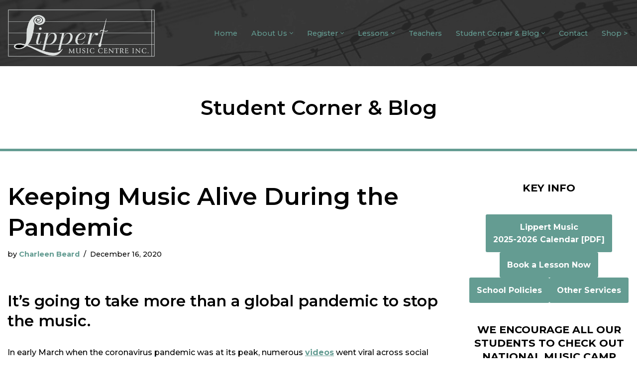

--- FILE ---
content_type: text/html; charset=UTF-8
request_url: https://www.lippertmusic.com/music-during-the-pandemic/
body_size: 19890
content:
<!DOCTYPE html>
<html lang="en-US">

<head>
	
	<meta charset="UTF-8">
	<meta name="viewport" content="width=device-width, initial-scale=1, minimum-scale=1">
	<link rel="profile" href="http://gmpg.org/xfn/11">
			<link rel="pingback" href="https://www.lippertmusic.com/xmlrpc.php">
		<meta name='robots' content='index, follow, max-image-preview:large, max-snippet:-1, max-video-preview:-1' />
	<style>img:is([sizes="auto" i], [sizes^="auto," i]) { contain-intrinsic-size: 3000px 1500px }</style>
	
	<!-- This site is optimized with the Yoast SEO plugin v26.3 - https://yoast.com/wordpress/plugins/seo/ -->
	<title>Keeping Music Alive During the Pandemic - Lippert Music Blog</title>
	<meta name="description" content="Lippert Music Blog - How music and online performances have adapted and changed through the global pandemic." />
	<link rel="canonical" href="https://www.lippertmusic.com/music-during-the-pandemic/" />
	<meta property="og:locale" content="en_US" />
	<meta property="og:type" content="article" />
	<meta property="og:title" content="Keeping Music Alive During the Pandemic - Lippert Music Blog" />
	<meta property="og:description" content="Lippert Music Blog - How music and online performances have adapted and changed through the global pandemic." />
	<meta property="og:url" content="https://www.lippertmusic.com/music-during-the-pandemic/" />
	<meta property="og:site_name" content="Lippert Music Centre" />
	<meta property="article:publisher" content="https://www.facebook.com/LippertMusic/" />
	<meta property="article:published_time" content="2020-12-16T17:13:02+00:00" />
	<meta property="article:modified_time" content="2023-10-27T14:06:06+00:00" />
	<meta property="og:image" content="https://www.lippertmusic.com/wp-content/uploads/2020/12/image-5.png" />
	<meta name="author" content="Charleen Beard" />
	<meta name="twitter:card" content="summary_large_image" />
	<meta name="twitter:creator" content="@LMCi1957" />
	<meta name="twitter:site" content="@LMCi1957" />
	<meta name="twitter:label1" content="Written by" />
	<meta name="twitter:data1" content="Charleen Beard" />
	<meta name="twitter:label2" content="Est. reading time" />
	<meta name="twitter:data2" content="2 minutes" />
	<script type="application/ld+json" class="yoast-schema-graph">{"@context":"https://schema.org","@graph":[{"@type":"Article","@id":"https://www.lippertmusic.com/music-during-the-pandemic/#article","isPartOf":{"@id":"https://www.lippertmusic.com/music-during-the-pandemic/"},"author":{"name":"Charleen Beard","@id":"https://www.lippertmusic.com/#/schema/person/4abcdc10f7d7065150241cf9f4757684"},"headline":"Keeping Music Alive During the Pandemic","datePublished":"2020-12-16T17:13:02+00:00","dateModified":"2023-10-27T14:06:06+00:00","mainEntityOfPage":{"@id":"https://www.lippertmusic.com/music-during-the-pandemic/"},"wordCount":449,"publisher":{"@id":"https://www.lippertmusic.com/#organization"},"image":{"@id":"https://www.lippertmusic.com/music-during-the-pandemic/#primaryimage"},"thumbnailUrl":"https://www.lippertmusic.com/wp-content/uploads/2020/12/image-5.png","keywords":["online classes"],"articleSection":["Blog"],"inLanguage":"en-US"},{"@type":"WebPage","@id":"https://www.lippertmusic.com/music-during-the-pandemic/","url":"https://www.lippertmusic.com/music-during-the-pandemic/","name":"Keeping Music Alive During the Pandemic - Lippert Music Blog","isPartOf":{"@id":"https://www.lippertmusic.com/#website"},"primaryImageOfPage":{"@id":"https://www.lippertmusic.com/music-during-the-pandemic/#primaryimage"},"image":{"@id":"https://www.lippertmusic.com/music-during-the-pandemic/#primaryimage"},"thumbnailUrl":"https://www.lippertmusic.com/wp-content/uploads/2020/12/image-5.png","datePublished":"2020-12-16T17:13:02+00:00","dateModified":"2023-10-27T14:06:06+00:00","description":"Lippert Music Blog - How music and online performances have adapted and changed through the global pandemic.","breadcrumb":{"@id":"https://www.lippertmusic.com/music-during-the-pandemic/#breadcrumb"},"inLanguage":"en-US","potentialAction":[{"@type":"ReadAction","target":["https://www.lippertmusic.com/music-during-the-pandemic/"]}]},{"@type":"ImageObject","inLanguage":"en-US","@id":"https://www.lippertmusic.com/music-during-the-pandemic/#primaryimage","url":"https://www.lippertmusic.com/wp-content/uploads/2020/12/image-5.png","contentUrl":"https://www.lippertmusic.com/wp-content/uploads/2020/12/image-5.png","width":415,"height":215},{"@type":"BreadcrumbList","@id":"https://www.lippertmusic.com/music-during-the-pandemic/#breadcrumb","itemListElement":[{"@type":"ListItem","position":1,"name":"Home","item":"https://www.lippertmusic.com/"},{"@type":"ListItem","position":2,"name":"Music Student Corner And Blog: Musicians Share Information About Lippert’s Music Centre","item":"https://www.lippertmusic.com/student-corner/"},{"@type":"ListItem","position":3,"name":"Keeping Music Alive During the Pandemic"}]},{"@type":"WebSite","@id":"https://www.lippertmusic.com/#website","url":"https://www.lippertmusic.com/","name":"Lippert Music Centre","description":"","publisher":{"@id":"https://www.lippertmusic.com/#organization"},"potentialAction":[{"@type":"SearchAction","target":{"@type":"EntryPoint","urlTemplate":"https://www.lippertmusic.com/?s={search_term_string}"},"query-input":{"@type":"PropertyValueSpecification","valueRequired":true,"valueName":"search_term_string"}}],"inLanguage":"en-US"},{"@type":"Organization","@id":"https://www.lippertmusic.com/#organization","name":"Lippert Music Centre","url":"https://www.lippertmusic.com/","logo":{"@type":"ImageObject","inLanguage":"en-US","@id":"https://www.lippertmusic.com/#/schema/logo/image/","url":"https://www.lippertmusic.com/wp-content/uploads/2017/08/logo.png","contentUrl":"https://www.lippertmusic.com/wp-content/uploads/2017/08/logo.png","width":300,"height":96,"caption":"Lippert Music Centre"},"image":{"@id":"https://www.lippertmusic.com/#/schema/logo/image/"},"sameAs":["https://www.facebook.com/LippertMusic/","https://x.com/LMCi1957","https://www.instagram.com/lippert_music_centre/","https://www.youtube.com/channel/UCY5-IoLTwFkwFg9L3Ugm9Jw/videos"]},{"@type":"Person","@id":"https://www.lippertmusic.com/#/schema/person/4abcdc10f7d7065150241cf9f4757684","name":"Charleen Beard","image":{"@type":"ImageObject","inLanguage":"en-US","@id":"https://www.lippertmusic.com/#/schema/person/image/","url":"https://secure.gravatar.com/avatar/f8b95f1affd0798d8cf1141b992414bc4a1f782d0b013ec9bf972892f315fb45?s=96&d=mm&r=g","contentUrl":"https://secure.gravatar.com/avatar/f8b95f1affd0798d8cf1141b992414bc4a1f782d0b013ec9bf972892f315fb45?s=96&d=mm&r=g","caption":"Charleen Beard"},"url":"https://www.lippertmusic.com/author/cbeard/"}]}</script>
	<!-- / Yoast SEO plugin. -->


<link rel='dns-prefetch' href='//www.googletagmanager.com' />
<link rel='dns-prefetch' href='//stats.wp.com' />
<link rel='dns-prefetch' href='//netdna.bootstrapcdn.com' />
<link rel='dns-prefetch' href='//fonts.googleapis.com' />
<link rel="alternate" type="application/rss+xml" title="Lippert Music Centre &raquo; Feed" href="https://www.lippertmusic.com/feed/" />
<link rel="alternate" type="application/rss+xml" title="Lippert Music Centre &raquo; Comments Feed" href="https://www.lippertmusic.com/comments/feed/" />
<link rel="alternate" type="application/rss+xml" title="Lippert Music Centre &raquo; Keeping Music Alive During the Pandemic Comments Feed" href="https://www.lippertmusic.com/music-during-the-pandemic/feed/" />
<script>
window._wpemojiSettings = {"baseUrl":"https:\/\/s.w.org\/images\/core\/emoji\/16.0.1\/72x72\/","ext":".png","svgUrl":"https:\/\/s.w.org\/images\/core\/emoji\/16.0.1\/svg\/","svgExt":".svg","source":{"concatemoji":"https:\/\/www.lippertmusic.com\/wp-includes\/js\/wp-emoji-release.min.js?ver=6.8.3"}};
/*! This file is auto-generated */
!function(s,n){var o,i,e;function c(e){try{var t={supportTests:e,timestamp:(new Date).valueOf()};sessionStorage.setItem(o,JSON.stringify(t))}catch(e){}}function p(e,t,n){e.clearRect(0,0,e.canvas.width,e.canvas.height),e.fillText(t,0,0);var t=new Uint32Array(e.getImageData(0,0,e.canvas.width,e.canvas.height).data),a=(e.clearRect(0,0,e.canvas.width,e.canvas.height),e.fillText(n,0,0),new Uint32Array(e.getImageData(0,0,e.canvas.width,e.canvas.height).data));return t.every(function(e,t){return e===a[t]})}function u(e,t){e.clearRect(0,0,e.canvas.width,e.canvas.height),e.fillText(t,0,0);for(var n=e.getImageData(16,16,1,1),a=0;a<n.data.length;a++)if(0!==n.data[a])return!1;return!0}function f(e,t,n,a){switch(t){case"flag":return n(e,"\ud83c\udff3\ufe0f\u200d\u26a7\ufe0f","\ud83c\udff3\ufe0f\u200b\u26a7\ufe0f")?!1:!n(e,"\ud83c\udde8\ud83c\uddf6","\ud83c\udde8\u200b\ud83c\uddf6")&&!n(e,"\ud83c\udff4\udb40\udc67\udb40\udc62\udb40\udc65\udb40\udc6e\udb40\udc67\udb40\udc7f","\ud83c\udff4\u200b\udb40\udc67\u200b\udb40\udc62\u200b\udb40\udc65\u200b\udb40\udc6e\u200b\udb40\udc67\u200b\udb40\udc7f");case"emoji":return!a(e,"\ud83e\udedf")}return!1}function g(e,t,n,a){var r="undefined"!=typeof WorkerGlobalScope&&self instanceof WorkerGlobalScope?new OffscreenCanvas(300,150):s.createElement("canvas"),o=r.getContext("2d",{willReadFrequently:!0}),i=(o.textBaseline="top",o.font="600 32px Arial",{});return e.forEach(function(e){i[e]=t(o,e,n,a)}),i}function t(e){var t=s.createElement("script");t.src=e,t.defer=!0,s.head.appendChild(t)}"undefined"!=typeof Promise&&(o="wpEmojiSettingsSupports",i=["flag","emoji"],n.supports={everything:!0,everythingExceptFlag:!0},e=new Promise(function(e){s.addEventListener("DOMContentLoaded",e,{once:!0})}),new Promise(function(t){var n=function(){try{var e=JSON.parse(sessionStorage.getItem(o));if("object"==typeof e&&"number"==typeof e.timestamp&&(new Date).valueOf()<e.timestamp+604800&&"object"==typeof e.supportTests)return e.supportTests}catch(e){}return null}();if(!n){if("undefined"!=typeof Worker&&"undefined"!=typeof OffscreenCanvas&&"undefined"!=typeof URL&&URL.createObjectURL&&"undefined"!=typeof Blob)try{var e="postMessage("+g.toString()+"("+[JSON.stringify(i),f.toString(),p.toString(),u.toString()].join(",")+"));",a=new Blob([e],{type:"text/javascript"}),r=new Worker(URL.createObjectURL(a),{name:"wpTestEmojiSupports"});return void(r.onmessage=function(e){c(n=e.data),r.terminate(),t(n)})}catch(e){}c(n=g(i,f,p,u))}t(n)}).then(function(e){for(var t in e)n.supports[t]=e[t],n.supports.everything=n.supports.everything&&n.supports[t],"flag"!==t&&(n.supports.everythingExceptFlag=n.supports.everythingExceptFlag&&n.supports[t]);n.supports.everythingExceptFlag=n.supports.everythingExceptFlag&&!n.supports.flag,n.DOMReady=!1,n.readyCallback=function(){n.DOMReady=!0}}).then(function(){return e}).then(function(){var e;n.supports.everything||(n.readyCallback(),(e=n.source||{}).concatemoji?t(e.concatemoji):e.wpemoji&&e.twemoji&&(t(e.twemoji),t(e.wpemoji)))}))}((window,document),window._wpemojiSettings);
</script>
<link rel='stylesheet' id='sbi_styles-css' href='https://www.lippertmusic.com/wp-content/plugins/instagram-feed/css/sbi-styles.min.css?ver=6.10.0' media='all' />
<style id='wp-emoji-styles-inline-css'>

	img.wp-smiley, img.emoji {
		display: inline !important;
		border: none !important;
		box-shadow: none !important;
		height: 1em !important;
		width: 1em !important;
		margin: 0 0.07em !important;
		vertical-align: -0.1em !important;
		background: none !important;
		padding: 0 !important;
	}
</style>
<link rel='stylesheet' id='wp-block-library-css' href='https://www.lippertmusic.com/wp-includes/css/dist/block-library/style.min.css?ver=6.8.3' media='all' />
<style id='classic-theme-styles-inline-css'>
/*! This file is auto-generated */
.wp-block-button__link{color:#fff;background-color:#32373c;border-radius:9999px;box-shadow:none;text-decoration:none;padding:calc(.667em + 2px) calc(1.333em + 2px);font-size:1.125em}.wp-block-file__button{background:#32373c;color:#fff;text-decoration:none}
</style>
<link rel='stylesheet' id='wp-components-css' href='https://www.lippertmusic.com/wp-includes/css/dist/components/style.min.css?ver=6.8.3' media='all' />
<link rel='stylesheet' id='wp-preferences-css' href='https://www.lippertmusic.com/wp-includes/css/dist/preferences/style.min.css?ver=6.8.3' media='all' />
<link rel='stylesheet' id='wp-block-editor-css' href='https://www.lippertmusic.com/wp-includes/css/dist/block-editor/style.min.css?ver=6.8.3' media='all' />
<link rel='stylesheet' id='popup-maker-block-library-style-css' href='https://www.lippertmusic.com/wp-content/plugins/popup-maker/dist/packages/block-library-style.css?ver=dbea705cfafe089d65f1' media='all' />
<link rel='stylesheet' id='mediaelement-css' href='https://www.lippertmusic.com/wp-includes/js/mediaelement/mediaelementplayer-legacy.min.css?ver=4.2.17' media='all' />
<link rel='stylesheet' id='wp-mediaelement-css' href='https://www.lippertmusic.com/wp-includes/js/mediaelement/wp-mediaelement.min.css?ver=6.8.3' media='all' />
<style id='jetpack-sharing-buttons-style-inline-css'>
.jetpack-sharing-buttons__services-list{display:flex;flex-direction:row;flex-wrap:wrap;gap:0;list-style-type:none;margin:5px;padding:0}.jetpack-sharing-buttons__services-list.has-small-icon-size{font-size:12px}.jetpack-sharing-buttons__services-list.has-normal-icon-size{font-size:16px}.jetpack-sharing-buttons__services-list.has-large-icon-size{font-size:24px}.jetpack-sharing-buttons__services-list.has-huge-icon-size{font-size:36px}@media print{.jetpack-sharing-buttons__services-list{display:none!important}}.editor-styles-wrapper .wp-block-jetpack-sharing-buttons{gap:0;padding-inline-start:0}ul.jetpack-sharing-buttons__services-list.has-background{padding:1.25em 2.375em}
</style>
<style id='global-styles-inline-css'>
:root{--wp--preset--aspect-ratio--square: 1;--wp--preset--aspect-ratio--4-3: 4/3;--wp--preset--aspect-ratio--3-4: 3/4;--wp--preset--aspect-ratio--3-2: 3/2;--wp--preset--aspect-ratio--2-3: 2/3;--wp--preset--aspect-ratio--16-9: 16/9;--wp--preset--aspect-ratio--9-16: 9/16;--wp--preset--color--black: #000000;--wp--preset--color--cyan-bluish-gray: #abb8c3;--wp--preset--color--white: #ffffff;--wp--preset--color--pale-pink: #f78da7;--wp--preset--color--vivid-red: #cf2e2e;--wp--preset--color--luminous-vivid-orange: #ff6900;--wp--preset--color--luminous-vivid-amber: #fcb900;--wp--preset--color--light-green-cyan: #7bdcb5;--wp--preset--color--vivid-green-cyan: #00d084;--wp--preset--color--pale-cyan-blue: #8ed1fc;--wp--preset--color--vivid-cyan-blue: #0693e3;--wp--preset--color--vivid-purple: #9b51e0;--wp--preset--color--neve-link-color: var(--nv-primary-accent);--wp--preset--color--neve-link-hover-color: var(--nv-secondary-accent);--wp--preset--color--nv-site-bg: var(--nv-site-bg);--wp--preset--color--nv-light-bg: var(--nv-light-bg);--wp--preset--color--nv-dark-bg: var(--nv-dark-bg);--wp--preset--color--neve-text-color: var(--nv-text-color);--wp--preset--color--nv-text-dark-bg: var(--nv-text-dark-bg);--wp--preset--color--nv-c-1: var(--nv-c-1);--wp--preset--color--nv-c-2: var(--nv-c-2);--wp--preset--gradient--vivid-cyan-blue-to-vivid-purple: linear-gradient(135deg,rgba(6,147,227,1) 0%,rgb(155,81,224) 100%);--wp--preset--gradient--light-green-cyan-to-vivid-green-cyan: linear-gradient(135deg,rgb(122,220,180) 0%,rgb(0,208,130) 100%);--wp--preset--gradient--luminous-vivid-amber-to-luminous-vivid-orange: linear-gradient(135deg,rgba(252,185,0,1) 0%,rgba(255,105,0,1) 100%);--wp--preset--gradient--luminous-vivid-orange-to-vivid-red: linear-gradient(135deg,rgba(255,105,0,1) 0%,rgb(207,46,46) 100%);--wp--preset--gradient--very-light-gray-to-cyan-bluish-gray: linear-gradient(135deg,rgb(238,238,238) 0%,rgb(169,184,195) 100%);--wp--preset--gradient--cool-to-warm-spectrum: linear-gradient(135deg,rgb(74,234,220) 0%,rgb(151,120,209) 20%,rgb(207,42,186) 40%,rgb(238,44,130) 60%,rgb(251,105,98) 80%,rgb(254,248,76) 100%);--wp--preset--gradient--blush-light-purple: linear-gradient(135deg,rgb(255,206,236) 0%,rgb(152,150,240) 100%);--wp--preset--gradient--blush-bordeaux: linear-gradient(135deg,rgb(254,205,165) 0%,rgb(254,45,45) 50%,rgb(107,0,62) 100%);--wp--preset--gradient--luminous-dusk: linear-gradient(135deg,rgb(255,203,112) 0%,rgb(199,81,192) 50%,rgb(65,88,208) 100%);--wp--preset--gradient--pale-ocean: linear-gradient(135deg,rgb(255,245,203) 0%,rgb(182,227,212) 50%,rgb(51,167,181) 100%);--wp--preset--gradient--electric-grass: linear-gradient(135deg,rgb(202,248,128) 0%,rgb(113,206,126) 100%);--wp--preset--gradient--midnight: linear-gradient(135deg,rgb(2,3,129) 0%,rgb(40,116,252) 100%);--wp--preset--font-size--small: 13px;--wp--preset--font-size--medium: 20px;--wp--preset--font-size--large: 36px;--wp--preset--font-size--x-large: 42px;--wp--preset--spacing--20: 0.44rem;--wp--preset--spacing--30: 0.67rem;--wp--preset--spacing--40: 1rem;--wp--preset--spacing--50: 1.5rem;--wp--preset--spacing--60: 2.25rem;--wp--preset--spacing--70: 3.38rem;--wp--preset--spacing--80: 5.06rem;--wp--preset--shadow--natural: 6px 6px 9px rgba(0, 0, 0, 0.2);--wp--preset--shadow--deep: 12px 12px 50px rgba(0, 0, 0, 0.4);--wp--preset--shadow--sharp: 6px 6px 0px rgba(0, 0, 0, 0.2);--wp--preset--shadow--outlined: 6px 6px 0px -3px rgba(255, 255, 255, 1), 6px 6px rgba(0, 0, 0, 1);--wp--preset--shadow--crisp: 6px 6px 0px rgba(0, 0, 0, 1);}:where(.is-layout-flex){gap: 0.5em;}:where(.is-layout-grid){gap: 0.5em;}body .is-layout-flex{display: flex;}.is-layout-flex{flex-wrap: wrap;align-items: center;}.is-layout-flex > :is(*, div){margin: 0;}body .is-layout-grid{display: grid;}.is-layout-grid > :is(*, div){margin: 0;}:where(.wp-block-columns.is-layout-flex){gap: 2em;}:where(.wp-block-columns.is-layout-grid){gap: 2em;}:where(.wp-block-post-template.is-layout-flex){gap: 1.25em;}:where(.wp-block-post-template.is-layout-grid){gap: 1.25em;}.has-black-color{color: var(--wp--preset--color--black) !important;}.has-cyan-bluish-gray-color{color: var(--wp--preset--color--cyan-bluish-gray) !important;}.has-white-color{color: var(--wp--preset--color--white) !important;}.has-pale-pink-color{color: var(--wp--preset--color--pale-pink) !important;}.has-vivid-red-color{color: var(--wp--preset--color--vivid-red) !important;}.has-luminous-vivid-orange-color{color: var(--wp--preset--color--luminous-vivid-orange) !important;}.has-luminous-vivid-amber-color{color: var(--wp--preset--color--luminous-vivid-amber) !important;}.has-light-green-cyan-color{color: var(--wp--preset--color--light-green-cyan) !important;}.has-vivid-green-cyan-color{color: var(--wp--preset--color--vivid-green-cyan) !important;}.has-pale-cyan-blue-color{color: var(--wp--preset--color--pale-cyan-blue) !important;}.has-vivid-cyan-blue-color{color: var(--wp--preset--color--vivid-cyan-blue) !important;}.has-vivid-purple-color{color: var(--wp--preset--color--vivid-purple) !important;}.has-neve-link-color-color{color: var(--wp--preset--color--neve-link-color) !important;}.has-neve-link-hover-color-color{color: var(--wp--preset--color--neve-link-hover-color) !important;}.has-nv-site-bg-color{color: var(--wp--preset--color--nv-site-bg) !important;}.has-nv-light-bg-color{color: var(--wp--preset--color--nv-light-bg) !important;}.has-nv-dark-bg-color{color: var(--wp--preset--color--nv-dark-bg) !important;}.has-neve-text-color-color{color: var(--wp--preset--color--neve-text-color) !important;}.has-nv-text-dark-bg-color{color: var(--wp--preset--color--nv-text-dark-bg) !important;}.has-nv-c-1-color{color: var(--wp--preset--color--nv-c-1) !important;}.has-nv-c-2-color{color: var(--wp--preset--color--nv-c-2) !important;}.has-black-background-color{background-color: var(--wp--preset--color--black) !important;}.has-cyan-bluish-gray-background-color{background-color: var(--wp--preset--color--cyan-bluish-gray) !important;}.has-white-background-color{background-color: var(--wp--preset--color--white) !important;}.has-pale-pink-background-color{background-color: var(--wp--preset--color--pale-pink) !important;}.has-vivid-red-background-color{background-color: var(--wp--preset--color--vivid-red) !important;}.has-luminous-vivid-orange-background-color{background-color: var(--wp--preset--color--luminous-vivid-orange) !important;}.has-luminous-vivid-amber-background-color{background-color: var(--wp--preset--color--luminous-vivid-amber) !important;}.has-light-green-cyan-background-color{background-color: var(--wp--preset--color--light-green-cyan) !important;}.has-vivid-green-cyan-background-color{background-color: var(--wp--preset--color--vivid-green-cyan) !important;}.has-pale-cyan-blue-background-color{background-color: var(--wp--preset--color--pale-cyan-blue) !important;}.has-vivid-cyan-blue-background-color{background-color: var(--wp--preset--color--vivid-cyan-blue) !important;}.has-vivid-purple-background-color{background-color: var(--wp--preset--color--vivid-purple) !important;}.has-neve-link-color-background-color{background-color: var(--wp--preset--color--neve-link-color) !important;}.has-neve-link-hover-color-background-color{background-color: var(--wp--preset--color--neve-link-hover-color) !important;}.has-nv-site-bg-background-color{background-color: var(--wp--preset--color--nv-site-bg) !important;}.has-nv-light-bg-background-color{background-color: var(--wp--preset--color--nv-light-bg) !important;}.has-nv-dark-bg-background-color{background-color: var(--wp--preset--color--nv-dark-bg) !important;}.has-neve-text-color-background-color{background-color: var(--wp--preset--color--neve-text-color) !important;}.has-nv-text-dark-bg-background-color{background-color: var(--wp--preset--color--nv-text-dark-bg) !important;}.has-nv-c-1-background-color{background-color: var(--wp--preset--color--nv-c-1) !important;}.has-nv-c-2-background-color{background-color: var(--wp--preset--color--nv-c-2) !important;}.has-black-border-color{border-color: var(--wp--preset--color--black) !important;}.has-cyan-bluish-gray-border-color{border-color: var(--wp--preset--color--cyan-bluish-gray) !important;}.has-white-border-color{border-color: var(--wp--preset--color--white) !important;}.has-pale-pink-border-color{border-color: var(--wp--preset--color--pale-pink) !important;}.has-vivid-red-border-color{border-color: var(--wp--preset--color--vivid-red) !important;}.has-luminous-vivid-orange-border-color{border-color: var(--wp--preset--color--luminous-vivid-orange) !important;}.has-luminous-vivid-amber-border-color{border-color: var(--wp--preset--color--luminous-vivid-amber) !important;}.has-light-green-cyan-border-color{border-color: var(--wp--preset--color--light-green-cyan) !important;}.has-vivid-green-cyan-border-color{border-color: var(--wp--preset--color--vivid-green-cyan) !important;}.has-pale-cyan-blue-border-color{border-color: var(--wp--preset--color--pale-cyan-blue) !important;}.has-vivid-cyan-blue-border-color{border-color: var(--wp--preset--color--vivid-cyan-blue) !important;}.has-vivid-purple-border-color{border-color: var(--wp--preset--color--vivid-purple) !important;}.has-neve-link-color-border-color{border-color: var(--wp--preset--color--neve-link-color) !important;}.has-neve-link-hover-color-border-color{border-color: var(--wp--preset--color--neve-link-hover-color) !important;}.has-nv-site-bg-border-color{border-color: var(--wp--preset--color--nv-site-bg) !important;}.has-nv-light-bg-border-color{border-color: var(--wp--preset--color--nv-light-bg) !important;}.has-nv-dark-bg-border-color{border-color: var(--wp--preset--color--nv-dark-bg) !important;}.has-neve-text-color-border-color{border-color: var(--wp--preset--color--neve-text-color) !important;}.has-nv-text-dark-bg-border-color{border-color: var(--wp--preset--color--nv-text-dark-bg) !important;}.has-nv-c-1-border-color{border-color: var(--wp--preset--color--nv-c-1) !important;}.has-nv-c-2-border-color{border-color: var(--wp--preset--color--nv-c-2) !important;}.has-vivid-cyan-blue-to-vivid-purple-gradient-background{background: var(--wp--preset--gradient--vivid-cyan-blue-to-vivid-purple) !important;}.has-light-green-cyan-to-vivid-green-cyan-gradient-background{background: var(--wp--preset--gradient--light-green-cyan-to-vivid-green-cyan) !important;}.has-luminous-vivid-amber-to-luminous-vivid-orange-gradient-background{background: var(--wp--preset--gradient--luminous-vivid-amber-to-luminous-vivid-orange) !important;}.has-luminous-vivid-orange-to-vivid-red-gradient-background{background: var(--wp--preset--gradient--luminous-vivid-orange-to-vivid-red) !important;}.has-very-light-gray-to-cyan-bluish-gray-gradient-background{background: var(--wp--preset--gradient--very-light-gray-to-cyan-bluish-gray) !important;}.has-cool-to-warm-spectrum-gradient-background{background: var(--wp--preset--gradient--cool-to-warm-spectrum) !important;}.has-blush-light-purple-gradient-background{background: var(--wp--preset--gradient--blush-light-purple) !important;}.has-blush-bordeaux-gradient-background{background: var(--wp--preset--gradient--blush-bordeaux) !important;}.has-luminous-dusk-gradient-background{background: var(--wp--preset--gradient--luminous-dusk) !important;}.has-pale-ocean-gradient-background{background: var(--wp--preset--gradient--pale-ocean) !important;}.has-electric-grass-gradient-background{background: var(--wp--preset--gradient--electric-grass) !important;}.has-midnight-gradient-background{background: var(--wp--preset--gradient--midnight) !important;}.has-small-font-size{font-size: var(--wp--preset--font-size--small) !important;}.has-medium-font-size{font-size: var(--wp--preset--font-size--medium) !important;}.has-large-font-size{font-size: var(--wp--preset--font-size--large) !important;}.has-x-large-font-size{font-size: var(--wp--preset--font-size--x-large) !important;}
:where(.wp-block-post-template.is-layout-flex){gap: 1.25em;}:where(.wp-block-post-template.is-layout-grid){gap: 1.25em;}
:where(.wp-block-columns.is-layout-flex){gap: 2em;}:where(.wp-block-columns.is-layout-grid){gap: 2em;}
:root :where(.wp-block-pullquote){font-size: 1.5em;line-height: 1.6;}
</style>
<link rel='stylesheet' id='testimonial-rotator-style-css' href='https://www.lippertmusic.com/wp-content/plugins/testimonial-rotator/testimonial-rotator-style.css?ver=6.8.3' media='all' />
<link rel='stylesheet' id='font-awesome-css' href='//netdna.bootstrapcdn.com/font-awesome/latest/css/font-awesome.min.css?ver=6.8.3' media='all' />
<link rel='stylesheet' id='neve-style-css' href='https://www.lippertmusic.com/wp-content/themes/neve/style-main-new.min.css?ver=4.1.4' media='all' />
<style id='neve-style-inline-css'>
.is-menu-sidebar .header-menu-sidebar { visibility: visible; }.is-menu-sidebar.menu_sidebar_slide_left .header-menu-sidebar { transform: translate3d(0, 0, 0); left: 0; }.is-menu-sidebar.menu_sidebar_slide_right .header-menu-sidebar { transform: translate3d(0, 0, 0); right: 0; }.is-menu-sidebar.menu_sidebar_pull_right .header-menu-sidebar, .is-menu-sidebar.menu_sidebar_pull_left .header-menu-sidebar { transform: translateX(0); }.is-menu-sidebar.menu_sidebar_dropdown .header-menu-sidebar { height: auto; }.is-menu-sidebar.menu_sidebar_dropdown .header-menu-sidebar-inner { max-height: 400px; padding: 20px 0; }.is-menu-sidebar.menu_sidebar_full_canvas .header-menu-sidebar { opacity: 1; }.header-menu-sidebar .menu-item-nav-search:not(.floating) { pointer-events: none; }.header-menu-sidebar .menu-item-nav-search .is-menu-sidebar { pointer-events: unset; }
.nv-meta-list li.meta:not(:last-child):after { content:"/" }.nv-meta-list .no-mobile{
			display:none;
		}.nv-meta-list li.last::after{
			content: ""!important;
		}@media (min-width: 769px) {
			.nv-meta-list .no-mobile {
				display: inline-block;
			}
			.nv-meta-list li.last:not(:last-child)::after {
		 		content: "/" !important;
			}
		}
.nav-ul li .caret svg, .nav-ul li .caret img{width:var(--smiconsize, 0.5em);height:var(--smiconsize, 0.5em);}.nav-ul .sub-menu {border-radius: var(--bradius, 0);background: var(--bgcolor )!important;}.nav-ul .sub-menu li {border-style: var(--itembstyle);border-radius: var(--itembradius, 0);}
 :root{ --container: 748px;--postwidth:100%; --primarybtnbg: var(--nv-primary-accent); --secondarybtnbg: var(--nv-site-bg); --primarybtnhoverbg: var(--nv-dark-bg); --primarybtncolor: #ffffff; --secondarybtncolor: var(--nv-primary-accent); --primarybtnhovercolor: #ffffff; --secondarybtnhovercolor: var(--nv-dark-bg);--primarybtnborderradius:3px;--secondarybtnborderradius:3px;--secondarybtnborderwidth:3px;--btnpadding:13px 15px;--primarybtnpadding:13px 15px;--secondarybtnpadding:calc(13px - 3px) calc(15px - 3px); --bodyfontfamily: Montserrat; --bodyfontsize: 15px; --bodylineheight: 1.6em; --bodyletterspacing: 0px; --bodyfontweight: 500; --bodytexttransform: none; --headingsfontfamily: Montserrat; --h1fontsize: 30px; --h1fontweight: 600; --h1lineheight: 1.3em; --h1letterspacing: 0px; --h1texttransform: none; --h2fontsize: 28px; --h2fontweight: 600; --h2lineheight: 1.3em; --h2letterspacing: 0px; --h2texttransform: none; --h3fontsize: 24px; --h3fontweight: 600; --h3lineheight: 1.3em; --h3letterspacing: 0px; --h3texttransform: none; --h4fontsize: 1.3em; --h4fontweight: 700; --h4lineheight: 1.3em; --h4letterspacing: 0px; --h4texttransform: uppercase; --h5fontsize: 20px; --h5fontweight: 600; --h5lineheight: 1.3em; --h5letterspacing: 0px; --h5texttransform: uppercase; --h6fontsize: 16px; --h6fontweight: 600; --h6lineheight: 1.3em; --h6letterspacing: 0px; --h6texttransform: uppercase;--formfieldborderwidth:2px;--formfieldborderradius:0; --formfieldbgcolor: var(--nv-site-bg); --formfieldbordercolor: #dddddd; --formfieldcolor: var(--nv-text-color);--formfieldpadding:15px; } .nv-index-posts{ --borderradius:0px; } .has-neve-button-color-color{ color: var(--nv-primary-accent)!important; } .has-neve-button-color-background-color{ background-color: var(--nv-primary-accent)!important; } .single-post-container .alignfull > [class*="__inner-container"], .single-post-container .alignwide > [class*="__inner-container"]{ max-width:718px } .nv-meta-list{ --avatarsize: 20px; } .single .nv-meta-list{ --avatarsize: 20px; } .single h1.entry-title{ --fontsize: 32px; } form input[type="submit"], form button:not(.search-submit)[type="submit"], form *[value*="ubmit"], #comments input[type="submit"]{ background-color:var(--secondarybtnbg, transparent);color:var(--secondarybtncolor);padding:var(--secondarybtnpadding, 7px 12px);border-radius:var(--secondarybtnborderradius, 3px);border-width:var(--secondarybtnborderwidth, 3px);border-color:var(--secondarybtncolor); } form input[type="submit"]:hover, form button:not(.search-submit)[type="submit"]:hover, form *[value*="ubmit"]:hover, #comments input[type="submit"]:hover{ background-color:var(--secondarybtnhoverbg, transparent);color:var(--secondarybtnhovercolor);border-color:var(--secondarybtnhovercolor); } .nv-post-cover{ --height: 250px;--padding:40px 15px;--justify: flex-start; --textalign: left; --valign: center; } .nv-post-cover .nv-title-meta-wrap, .nv-page-title-wrap, .entry-header{ --textalign: left; } .nv-is-boxed.nv-title-meta-wrap{ --padding:40px 15px; --bgcolor: var(--nv-dark-bg); } .nv-overlay{ --opacity: 50; --blendmode: normal; } .nv-is-boxed.nv-comments-wrap{ --padding:20px; } .nv-is-boxed.comment-respond{ --padding:20px; } .single:not(.single-product), .page{ --c-vspace:0 0 0 0;; } .global-styled{ --bgcolor: var(--nv-site-bg); } .header-top{ --rowbwidth:0px; --rowbcolor: var(--nv-light-bg); --color: var(--nv-text-color); --bgcolor: #f0f0f0; } .header-main{ --rowbwidth:0px; --rowbcolor: var(--nv-light-bg); --color: var(--nv-text-color); --overlaycolor: var(--nv-text-color);--bgimage:url("https://www.lippertmusic.com/wp-content/uploads/2023/07/greynotesbg.jpg");--bgposition:50% 50%;;--bgoverlayopacity:0.25; } .header-bottom{ --height:140px;--rowbwidth:4px; --rowbcolor: var(--nv-primary-accent); --color: var(--nv-text-color); --bgcolor: #ffffff; } .header-menu-sidebar-bg{ --justify: flex-start; --textalign: left;--flexg: 1;--wrapdropdownwidth: auto; --color: var(--nv-text-color); --bgcolor: var(--nv-dark-bg); } .header-menu-sidebar{ width: 350px; } .builder-item--logo{ --maxwidth: 201px; --fs: 24px;--padding:10px 0;--margin:0; --textalign: left;--justify: flex-start; } .builder-item--nav-icon,.header-menu-sidebar .close-sidebar-panel .navbar-toggle{ --color: var(--nv-primary-accent);--borderradius:0;--borderwidth:1px; } .builder-item--nav-icon{ --label-margin:0 5px 0 0;;--padding:10px 15px;--margin:0; } .builder-item--primary-menu{ --color: var(--nv-primary-accent); --hovercolor: var(--nv-site-bg); --hovertextcolor: var(--nv-text-color); --activecolor: var(--nv-site-bg); --spacing: 20px; --height: 25px; --smiconsize: 7px;--padding:0;--margin:0; --fontsize: 1em; --lineheight: 1.6em; --letterspacing: 0px; --fontweight: 500; --texttransform: none; --iconsize: 1em; } .builder-item--primary-menu .sub-menu{ --justify: left; --bstyle: none;--bwidth:0; --bradius: 0px; --bgcolor: #424242; --itembstyle: none;--itembwidth:0; --itembradius: 0px; } .hfg-is-group.has-primary-menu .inherit-ff{ --inheritedfw: 500; } .builder-item--custom_html_3{ --padding:0;--margin:0; --fontsize: 1em; --lineheight: 1.6; --letterspacing: 0px; --fontweight: 500; --texttransform: none; --iconsize: 1em; --textalign: center;--justify: center; } .footer-top-inner .row{ grid-template-columns:1fr; --valign: flex-start; } .footer-top{ --rowbcolor: var(--nv-light-bg); --color: var(--nv-text-color); --bgcolor: #ffffff; } .footer-main-inner .row{ grid-template-columns:1fr 1fr 1fr; --valign: flex-start; } .footer-main{ --rowbwidth:4px; --rowbcolor: var(--nv-primary-accent); --color: var(--nv-text-color); --bgcolor: var(--nv-light-bg); } .footer-bottom-inner .row{ grid-template-columns:1fr 1fr 1fr; --valign: flex-start; } .footer-bottom{ --rowbcolor: var(--nv-light-bg); --color: var(--nv-text-color); --bgcolor: var(--nv-dark-bg); } .builder-item--footer-one-widgets{ --padding:30px 0 0 0;;--margin:0; --textalign: center;--justify: center; } .builder-item--footer-two-widgets{ --padding:30px 0 0 0;;--margin:0; --textalign: center;--justify: center; } .builder-item--footer-three-widgets{ --padding:30px 0;--margin:0; --textalign: center;--justify: center; } .builder-item--footer-menu{ --hovercolor: var(--nv-primary-accent); --spacing: 20px; --height: 25px;--padding:20px;--margin:0; --fontsize: 1em; --lineheight: 1.6; --letterspacing: 0px; --fontweight: 500; --texttransform: none; --iconsize: 1em; --textalign: center;--justify: center; } .builder-item--footer_copyright{ --color: var(--nv-text-dark-bg);--padding:0;--margin:0; --fontsize: 1em; --lineheight: 1.6em; --letterspacing: 0px; --fontweight: 500; --texttransform: none; --iconsize: 1em; --textalign: left;--justify: flex-start; } .page_header-top{ --rowbcolor: var(--nv-light-bg); --color: var(--nv-text-color); --bgcolor: var(--nv-site-bg); } .page_header-bottom{ --rowbcolor: var(--nv-light-bg); --color: var(--nv-text-color); --bgcolor: var(--nv-site-bg); } .scroll-to-top{ --color: var(--nv-text-dark-bg);--padding:8px 10px; --borderradius: 3px; --bgcolor: var(--nv-primary-accent); --hovercolor: var(--nv-text-dark-bg); --hoverbgcolor: var(--nv-primary-accent);--size:16px; } @media(min-width: 576px){ :root{ --container: 992px;--postwidth:100%;--btnpadding:13px 15px;--primarybtnpadding:13px 15px;--secondarybtnpadding:calc(13px - 3px) calc(15px - 3px); --bodyfontsize: 16px; --bodylineheight: 1.6em; --bodyletterspacing: 0px; --h1fontsize: 40px; --h1lineheight: 1.3em; --h1letterspacing: 0px; --h2fontsize: 30px; --h2lineheight: 1.3em; --h2letterspacing: 0px; --h3fontsize: 26px; --h3lineheight: 1.3em; --h3letterspacing: 0px; --h4fontsize: 24px; --h4lineheight: 1.3em; --h4letterspacing: 0px; --h5fontsize: 20px; --h5lineheight: 1.3em; --h5letterspacing: 0px; --h6fontsize: 16px; --h6lineheight: 1.3em; --h6letterspacing: 0px; } .single-post-container .alignfull > [class*="__inner-container"], .single-post-container .alignwide > [class*="__inner-container"]{ max-width:962px } .nv-meta-list{ --avatarsize: 20px; } .single .nv-meta-list{ --avatarsize: 20px; } .single h1.entry-title{ --fontsize: 44px; } .nv-post-cover{ --height: 320px;--padding:60px 30px;--justify: flex-start; --textalign: left; --valign: center; } .nv-post-cover .nv-title-meta-wrap, .nv-page-title-wrap, .entry-header{ --textalign: left; } .nv-is-boxed.nv-title-meta-wrap{ --padding:60px 30px; } .nv-is-boxed.nv-comments-wrap{ --padding:30px; } .nv-is-boxed.comment-respond{ --padding:30px; } .single:not(.single-product), .page{ --c-vspace:0 0 0 0;; } .header-top{ --rowbwidth:0px; } .header-main{ --rowbwidth:0px; } .header-bottom{ --height:190px;--rowbwidth:4px; } .header-menu-sidebar-bg{ --justify: flex-start; --textalign: left;--flexg: 1;--wrapdropdownwidth: auto; } .header-menu-sidebar{ width: 350px; } .builder-item--logo{ --maxwidth: 259px; --fs: 24px;--padding:10px 0;--margin:0; --textalign: left;--justify: flex-start; } .builder-item--nav-icon{ --label-margin:0 5px 0 0;;--padding:10px 15px;--margin:0; } .builder-item--primary-menu{ --spacing: 20px; --height: 25px; --smiconsize: 7px;--padding:0;--margin:0; --fontsize: 1em; --lineheight: 1.6em; --letterspacing: 0px; --iconsize: 1em; } .builder-item--primary-menu .sub-menu{ --justify: left;--bwidth:0; --bradius: 0px;--itembwidth:0; --itembradius: 0px; } .builder-item--custom_html_3{ --padding:0;--margin:0; --fontsize: 1em; --lineheight: 1.6; --letterspacing: 0px; --iconsize: 1em; --textalign: left;--justify: flex-start; } .footer-main{ --rowbwidth:4px; } .builder-item--footer-one-widgets{ --padding:30px 0 0 0;;--margin:0; --textalign: center;--justify: center; } .builder-item--footer-two-widgets{ --padding:30px 0 0 0;;--margin:0; --textalign: center;--justify: center; } .builder-item--footer-three-widgets{ --padding:30px 0;--margin:0; --textalign: center;--justify: center; } .builder-item--footer-menu{ --spacing: 20px; --height: 25px;--padding:20px 10px;--margin:0; --fontsize: 1em; --lineheight: 1.6; --letterspacing: 0px; --iconsize: 1em; --textalign: center;--justify: center; } .builder-item--footer_copyright{ --padding:0;--margin:0; --fontsize: 1em; --lineheight: 1.6em; --letterspacing: 0px; --iconsize: 1em; --textalign: left;--justify: flex-start; } .scroll-to-top{ --padding:8px 10px;--size:16px; } }@media(min-width: 960px){ :root{ --container: 1300px;--postwidth:100%;--btnpadding:13px 15px;--primarybtnpadding:13px 15px;--secondarybtnpadding:calc(13px - 3px) calc(15px - 3px); --bodyfontsize: 16px; --bodylineheight: 27px; --bodyletterspacing: 0px; --h1fontsize: 41px; --h1lineheight: 1.3em; --h1letterspacing: 0px; --h2fontsize: 31px; --h2lineheight: 1.3em; --h2letterspacing: 0px; --h3fontsize: 23px; --h3lineheight: 1.3em; --h3letterspacing: 0px; --h4fontsize: 1.3em; --h4lineheight: 1.3em; --h4letterspacing: 0px; --h5fontsize: 20px; --h5lineheight: 1.3em; --h5letterspacing: 0px; --h6fontsize: 16px; --h6lineheight: 1.3em; --h6letterspacing: 0px; } .nv-index-posts{ --postcoltemplate:1fr; } body:not(.single):not(.archive):not(.blog):not(.search):not(.error404) .neve-main > .container .col, body.post-type-archive-course .neve-main > .container .col, body.post-type-archive-llms_membership .neve-main > .container .col{ max-width: 100%; } body:not(.single):not(.archive):not(.blog):not(.search):not(.error404) .nv-sidebar-wrap, body.post-type-archive-course .nv-sidebar-wrap, body.post-type-archive-llms_membership .nv-sidebar-wrap{ max-width: 0%; } .neve-main > .archive-container .nv-index-posts.col{ max-width: 69%; } .neve-main > .archive-container .nv-sidebar-wrap{ max-width: 31%; } .neve-main > .single-post-container .nv-single-post-wrap.col{ max-width: 70%; } .single-post-container .alignfull > [class*="__inner-container"], .single-post-container .alignwide > [class*="__inner-container"]{ max-width:880px } .container-fluid.single-post-container .alignfull > [class*="__inner-container"], .container-fluid.single-post-container .alignwide > [class*="__inner-container"]{ max-width:calc(70% + 15px) } .neve-main > .single-post-container .nv-sidebar-wrap{ max-width: 30%; } .nv-meta-list{ --avatarsize: 20px; } .single .nv-meta-list{ --avatarsize: 20px; } .blog .blog-entry-title, .archive .blog-entry-title{ --fontsize: 40px; } .single h1.entry-title{ --fontsize: 48px; } .nv-post-cover{ --height: 400px;--padding:60px 40px;--justify: flex-start; --textalign: left; --valign: center; } .nv-post-cover .nv-title-meta-wrap, .nv-page-title-wrap, .entry-header{ --textalign: left; } .nv-is-boxed.nv-title-meta-wrap{ --padding:60px 40px; } .nv-is-boxed.nv-comments-wrap{ --padding:40px; } .nv-is-boxed.comment-respond{ --padding:40px; } .single:not(.single-product), .page{ --c-vspace:0 0 0 0;; } .header-top{ --rowbwidth:0px; } .header-main{ --height:104px;--rowbwidth:0px; } .header-bottom{ --height:166px;--rowbwidth:5px; } .header-menu-sidebar-bg{ --justify: flex-start; --textalign: left;--flexg: 1;--wrapdropdownwidth: auto; } .header-menu-sidebar{ width: 350px; } .builder-item--logo{ --maxwidth: 297px; --fs: 24px;--padding:10px 0;--margin:0; --textalign: left;--justify: flex-start; } .builder-item--nav-icon{ --label-margin:0 5px 0 0;;--padding:10px 15px;--margin:0; } .builder-item--primary-menu{ --spacing: 20px; --height: 25px; --smiconsize: 7px;--padding:0;--margin:0; --fontsize: 0.9em; --lineheight: 1.6em; --letterspacing: 0px; --iconsize: 0.9em; } .builder-item--primary-menu .sub-menu{ --bwidth:0; --bradius: 0px;--itembwidth:0; --itembradius: 0px; } .builder-item--custom_html_3{ --padding:0;--margin:0; --fontsize: 1em; --lineheight: 1.6; --letterspacing: 0px; --iconsize: 1em; --textalign: left;--justify: flex-start; } .footer-main{ --rowbwidth:4px; } .builder-item--footer-one-widgets{ --padding:40px 0 0 0;;--margin:0; --textalign: center;--justify: center; } .builder-item--footer-two-widgets{ --padding:40px 0 0 0;;--margin:0; --textalign: center;--justify: center; } .builder-item--footer-three-widgets{ --padding:40px 0 0 0;;--margin:0; --textalign: center;--justify: center; } .builder-item--footer-menu{ --spacing: 20px; --height: 63px;--padding:10px;--margin:0; --fontsize: 1em; --lineheight: 1.6; --letterspacing: 0px; --iconsize: 1em; --textalign: center;--justify: center; } .builder-item--footer_copyright{ --padding:0;--margin:0; --fontsize: 0.8em; --lineheight: 1.6em; --letterspacing: 0px; --iconsize: 0.8em; --textalign: center;--justify: center; } .scroll-to-top{ --padding:8px 10px;--size:16px; } }.scroll-to-top {right: 20px; border: none; position: fixed; bottom: 30px; display: none; opacity: 0; visibility: hidden; transition: opacity 0.3s ease-in-out, visibility 0.3s ease-in-out; align-items: center; justify-content: center; z-index: 999; } @supports (-webkit-overflow-scrolling: touch) { .scroll-to-top { bottom: 74px; } } .scroll-to-top.image { background-position: center; } .scroll-to-top .scroll-to-top-image { width: 100%; height: 100%; } .scroll-to-top .scroll-to-top-label { margin: 0; padding: 5px; } .scroll-to-top:hover { text-decoration: none; } .scroll-to-top.scroll-to-top-left {left: 20px; right: unset;} .scroll-to-top.scroll-show-mobile { display: flex; } @media (min-width: 960px) { .scroll-to-top { display: flex; } }.scroll-to-top { color: var(--color); padding: var(--padding); border-radius: var(--borderradius); background: var(--bgcolor); } .scroll-to-top:hover, .scroll-to-top:focus { color: var(--hovercolor); background: var(--hoverbgcolor); } .scroll-to-top-icon, .scroll-to-top.image .scroll-to-top-image { width: var(--size); height: var(--size); } .scroll-to-top-image { background-image: var(--bgimage); background-size: cover; }:root{--nv-primary-accent:#649c92;--nv-secondary-accent:#f07200;--nv-site-bg:#ffffff;--nv-light-bg:#eaeaea;--nv-dark-bg:#000000;--nv-text-color:#000000;--nv-text-dark-bg:#ffffff;--nv-c-1:#9cd3c9;--nv-c-2:#ecc4a3;--nv-fallback-ff:Arial, Helvetica, sans-serif;}
</style>
<link rel='stylesheet' id='neve-blog-pro-css' href='https://www.lippertmusic.com/wp-content/plugins/neve-pro-addon/includes/modules/blog_pro/assets/style.min.css?ver=3.1.3' media='all' />
<link rel='stylesheet' id='abcfsl-staff-list-css' href='https://www.lippertmusic.com/wp-content/plugins/abcfolio-staff-list-pro/css/staff-list.css?ver=4.0.9' media='all' />
<link rel='stylesheet' id='neve-google-font-montserrat-css' href='//fonts.googleapis.com/css?family=Montserrat%3A400%2C500%2C600%2C700&#038;display=swap&#038;ver=4.1.4' media='all' />
<script src="https://www.lippertmusic.com/wp-includes/js/jquery/jquery.min.js?ver=3.7.1" id="jquery-core-js"></script>
<script src="https://www.lippertmusic.com/wp-includes/js/jquery/jquery-migrate.min.js?ver=3.4.1" id="jquery-migrate-js"></script>
<script src="https://www.lippertmusic.com/wp-content/plugins/testimonial-rotator/js/jquery.cycletwo.js?ver=6.8.3" id="cycletwo-js"></script>
<script src="https://www.lippertmusic.com/wp-content/plugins/testimonial-rotator/js/jquery.cycletwo.addons.js?ver=6.8.3" id="cycletwo-addons-js"></script>

<!-- Google tag (gtag.js) snippet added by Site Kit -->
<!-- Google Analytics snippet added by Site Kit -->
<script src="https://www.googletagmanager.com/gtag/js?id=G-E751XM82WH" id="google_gtagjs-js" async></script>
<script id="google_gtagjs-js-after">
window.dataLayer = window.dataLayer || [];function gtag(){dataLayer.push(arguments);}
gtag("set","linker",{"domains":["www.lippertmusic.com"]});
gtag("js", new Date());
gtag("set", "developer_id.dZTNiMT", true);
gtag("config", "G-E751XM82WH");
 window._googlesitekit = window._googlesitekit || {}; window._googlesitekit.throttledEvents = []; window._googlesitekit.gtagEvent = (name, data) => { var key = JSON.stringify( { name, data } ); if ( !! window._googlesitekit.throttledEvents[ key ] ) { return; } window._googlesitekit.throttledEvents[ key ] = true; setTimeout( () => { delete window._googlesitekit.throttledEvents[ key ]; }, 5 ); gtag( "event", name, { ...data, event_source: "site-kit" } ); };
</script>
<link rel="https://api.w.org/" href="https://www.lippertmusic.com/wp-json/" /><link rel="alternate" title="JSON" type="application/json" href="https://www.lippertmusic.com/wp-json/wp/v2/posts/2985" /><link rel="EditURI" type="application/rsd+xml" title="RSD" href="https://www.lippertmusic.com/xmlrpc.php?rsd" />
<meta name="generator" content="WordPress 6.8.3" />
<link rel='shortlink' href='https://www.lippertmusic.com/?p=2985' />
<link rel="alternate" title="oEmbed (JSON)" type="application/json+oembed" href="https://www.lippertmusic.com/wp-json/oembed/1.0/embed?url=https%3A%2F%2Fwww.lippertmusic.com%2Fmusic-during-the-pandemic%2F" />
<link rel="alternate" title="oEmbed (XML)" type="text/xml+oembed" href="https://www.lippertmusic.com/wp-json/oembed/1.0/embed?url=https%3A%2F%2Fwww.lippertmusic.com%2Fmusic-during-the-pandemic%2F&#038;format=xml" />
<meta name="generator" content="Site Kit by Google 1.165.0" />	<style>img#wpstats{display:none}</style>
		<style id="custom-background-css">
body.custom-background { background-image: url("https://dev.lippertmusic.com/wp-content/uploads/2017/08/notesbg.png"); background-position: left top; background-size: contain; background-repeat: no-repeat; background-attachment: fixed; }
</style>
	<link rel="icon" href="https://www.lippertmusic.com/wp-content/uploads/2017/09/icon.png" sizes="32x32" />
<link rel="icon" href="https://www.lippertmusic.com/wp-content/uploads/2017/09/icon.png" sizes="192x192" />
<link rel="apple-touch-icon" href="https://www.lippertmusic.com/wp-content/uploads/2017/09/icon.png" />
<meta name="msapplication-TileImage" content="https://www.lippertmusic.com/wp-content/uploads/2017/09/icon.png" />
		<style id="wp-custom-css">
			.page .nv-page-title, .blog .nv-page-title {
	display: none;
}
.testimonial_rotator_quote {
	font-size: 1.4em;
	line-height: 1.4;
}
.header-main {
	 background-image: url(https://www.lippertmusic.com/wp-content/uploads/2017/08/greynotesbg.png)!important;
    background-size: cover!important;
}
#content a:link {
	font-weight: 700;
}
.nv-page-title-wrap {
    margin-top: 30px;
}
.pum-overlay.pum-active,
	.pum-overlay.pum-active .popmake.active {
    		display: block !important;
	}
.rcm {
	max-width: 350px;
	height: auto;
	margin-top: -25px;
}		</style>
		
	</head>

<body  class="wp-singular post-template-default single single-post postid-2985 single-format-standard custom-background wp-custom-logo wp-theme-neve  nv-blog-default nv-sidebar-right menu_sidebar_slide_left" id="neve_body"  >
<div class="wrapper">
	
	<header class="header"  >
		<a class="neve-skip-link show-on-focus" href="#content" >
			Skip to content		</a>
		<div id="header-grid"  class="hfg_header site-header">
	
<nav class="header--row header-main hide-on-mobile hide-on-tablet layout-full-contained nv-navbar header--row"
	data-row-id="main" data-show-on="desktop">

	<div
		class="header--row-inner header-main-inner">
		<div class="container">
			<div
				class="row row--wrapper"
				data-section="hfg_header_layout_main" >
				<div class="hfg-slot left"><div class="builder-item desktop-left"><div class="item--inner builder-item--logo"
		data-section="title_tagline"
		data-item-id="logo">
	
<div class="site-logo">
	<a class="brand" href="https://www.lippertmusic.com/" aria-label="Lippert Music Centre" rel="home"><img width="500" height="164" src="https://www.lippertmusic.com/wp-content/uploads/2020/04/LIPPERTMUSIC.png" class="neve-site-logo skip-lazy" alt="" data-variant="logo" decoding="async" fetchpriority="high" srcset="https://www.lippertmusic.com/wp-content/uploads/2020/04/LIPPERTMUSIC.png 500w, https://www.lippertmusic.com/wp-content/uploads/2020/04/LIPPERTMUSIC-300x98.png 300w" sizes="(max-width: 500px) 100vw, 500px" /></a></div>
	</div>

</div></div><div class="hfg-slot right"><div class="builder-item has-nav"><div class="item--inner builder-item--primary-menu has_menu"
		data-section="header_menu_primary"
		data-item-id="primary-menu">
	<div class="nv-nav-wrap">
	<div role="navigation" class="nav-menu-primary style-border-bottom m-style sm-style sm-style-border-bottom"
			aria-label="Primary Menu">

		<ul id="nv-primary-navigation-main" class="primary-menu-ul nav-ul menu-desktop"><li id="menu-item-24" class="menu-item menu-item-type-post_type menu-item-object-page menu-item-home menu-item-24"><div class="wrap"><a href="https://www.lippertmusic.com/">Home</a></div></li>
<li id="menu-item-192" class="menu-item menu-item-type-post_type menu-item-object-page menu-item-has-children menu-item-192"><div class="wrap"><a href="https://www.lippertmusic.com/about-us/"><span class="menu-item-title-wrap dd-title">About Us</span></a><div role="button" aria-pressed="false" aria-label="Open Submenu" tabindex="0" class="caret-wrap caret 2" style="margin-left:5px;"><span class="caret"><svg class="sub-menu-icon" aria-hidden="true" role="img" xmlns="http://www.w3.org/2000/svg" width="15" height="15" viewBox="0 0 15 15" style="transform:rotate(180deg)"><rect width="15" height="15" fill="none"/><path fill="currentColor" d="M14,12a1,1,0,0,1-.73-.32L7.5,5.47,1.76,11.65a1,1,0,0,1-1.4,0A1,1,0,0,1,.3,10.3l6.47-7a1,1,0,0,1,1.46,0l6.47,7a1,1,0,0,1-.06,1.4A1,1,0,0,1,14,12Z"/></svg></span></div></div>
<ul class="sub-menu">
	<li id="menu-item-5100" class="menu-item menu-item-type-post_type menu-item-object-page menu-item-5100"><div class="wrap"><a href="https://www.lippertmusic.com/about-us/">About Lippert Music Centre</a></div></li>
	<li id="menu-item-5099" class="menu-item menu-item-type-post_type menu-item-object-page menu-item-5099"><div class="wrap"><a href="https://www.lippertmusic.com/student-testimonials/">Testimonials</a></div></li>
</ul>
</li>
<li id="menu-item-5223" class="menu-item menu-item-type-post_type menu-item-object-page menu-item-has-children menu-item-5223"><div class="wrap"><a href="https://www.lippertmusic.com/registration-form/"><span class="menu-item-title-wrap dd-title">Register</span></a><div role="button" aria-pressed="false" aria-label="Open Submenu" tabindex="0" class="caret-wrap caret 5" style="margin-left:5px;"><span class="caret"><svg class="sub-menu-icon" aria-hidden="true" role="img" xmlns="http://www.w3.org/2000/svg" width="15" height="15" viewBox="0 0 15 15" style="transform:rotate(180deg)"><rect width="15" height="15" fill="none"/><path fill="currentColor" d="M14,12a1,1,0,0,1-.73-.32L7.5,5.47,1.76,11.65a1,1,0,0,1-1.4,0A1,1,0,0,1,.3,10.3l6.47-7a1,1,0,0,1,1.46,0l6.47,7a1,1,0,0,1-.06,1.4A1,1,0,0,1,14,12Z"/></svg></span></div></div>
<ul class="sub-menu">
	<li id="menu-item-154" class="menu-item menu-item-type-post_type menu-item-object-page menu-item-154"><div class="wrap"><a href="https://www.lippertmusic.com/registration-form/">Register Now</a></div></li>
	<li id="menu-item-10797" class="menu-item menu-item-type-post_type menu-item-object-page menu-item-10797"><div class="wrap"><a href="https://www.lippertmusic.com/booking-form/">Book a Lesson with Thomas Li on Sundays</a></div></li>
	<li id="menu-item-3057" class="menu-item menu-item-type-post_type menu-item-object-page menu-item-3057"><div class="wrap"><a href="https://www.lippertmusic.com/lippert-music-school-policies/">School Policies</a></div></li>
</ul>
</li>
<li id="menu-item-5224" class="menu-item menu-item-type-post_type menu-item-object-page menu-item-has-children menu-item-5224"><div class="wrap"><a href="https://www.lippertmusic.com/music-lessons-in-toronto/"><span class="menu-item-title-wrap dd-title">Lessons</span></a><div role="button" aria-pressed="false" aria-label="Open Submenu" tabindex="0" class="caret-wrap caret 9" style="margin-left:5px;"><span class="caret"><svg class="sub-menu-icon" aria-hidden="true" role="img" xmlns="http://www.w3.org/2000/svg" width="15" height="15" viewBox="0 0 15 15" style="transform:rotate(180deg)"><rect width="15" height="15" fill="none"/><path fill="currentColor" d="M14,12a1,1,0,0,1-.73-.32L7.5,5.47,1.76,11.65a1,1,0,0,1-1.4,0A1,1,0,0,1,.3,10.3l6.47-7a1,1,0,0,1,1.46,0l6.47,7a1,1,0,0,1-.06,1.4A1,1,0,0,1,14,12Z"/></svg></span></div></div>
<ul class="sub-menu">
	<li id="menu-item-186" class="menu-item menu-item-type-post_type menu-item-object-page menu-item-186"><div class="wrap"><a href="https://www.lippertmusic.com/music-lessons-in-toronto/">Music Lessons</a></div></li>
	<li id="menu-item-10632" class="menu-item menu-item-type-post_type menu-item-object-page menu-item-10632"><div class="wrap"><a href="https://www.lippertmusic.com/group-music-lessons/">Group Music Lessons &#038; Classes</a></div></li>
	<li id="menu-item-184" class="menu-item menu-item-type-post_type menu-item-object-page menu-item-184"><div class="wrap"><a href="https://www.lippertmusic.com/theory-courses/">Music Theory Classes</a></div></li>
	<li id="menu-item-185" class="menu-item menu-item-type-post_type menu-item-object-page menu-item-185"><div class="wrap"><a href="https://www.lippertmusic.com/summer-music-camps/">Summer Music Camps in Toronto</a></div></li>
</ul>
</li>
<li id="menu-item-153" class="menu-item menu-item-type-post_type menu-item-object-page menu-item-153"><div class="wrap"><a href="https://www.lippertmusic.com/music-teachers/">Teachers</a></div></li>
<li id="menu-item-230" class="menu-item menu-item-type-post_type menu-item-object-page current_page_parent menu-item-has-children menu-item-230"><div class="wrap"><a href="https://www.lippertmusic.com/student-corner/"><span class="menu-item-title-wrap dd-title">Student Corner &#038; Blog</span></a><div role="button" aria-pressed="false" aria-label="Open Submenu" tabindex="0" class="caret-wrap caret 15" style="margin-left:5px;"><span class="caret"><svg class="sub-menu-icon" aria-hidden="true" role="img" xmlns="http://www.w3.org/2000/svg" width="15" height="15" viewBox="0 0 15 15" style="transform:rotate(180deg)"><rect width="15" height="15" fill="none"/><path fill="currentColor" d="M14,12a1,1,0,0,1-.73-.32L7.5,5.47,1.76,11.65a1,1,0,0,1-1.4,0A1,1,0,0,1,.3,10.3l6.47-7a1,1,0,0,1,1.46,0l6.47,7a1,1,0,0,1-.06,1.4A1,1,0,0,1,14,12Z"/></svg></span></div></div>
<ul class="sub-menu">
	<li id="menu-item-6337" class="menu-item menu-item-type-post_type menu-item-object-page current_page_parent menu-item-6337"><div class="wrap"><a href="https://www.lippertmusic.com/student-corner/">Blog</a></div></li>
	<li id="menu-item-6335" class="menu-item menu-item-type-post_type menu-item-object-page menu-item-6335"><div class="wrap"><a href="https://www.lippertmusic.com/other-services/">Other Services</a></div></li>
</ul>
</li>
<li id="menu-item-199" class="menu-item menu-item-type-post_type menu-item-object-page menu-item-199"><div class="wrap"><a href="https://www.lippertmusic.com/contact/">Contact</a></div></li>
<li id="menu-item-3351" class="menu-item menu-item-type-custom menu-item-object-custom menu-item-3351"><div class="wrap"><a target="_blank" href="https://www.lippertmusic.ca/collections/all">Shop ></a></div></li>
</ul>	</div>
</div>

	</div>

</div></div>							</div>
		</div>
	</div>
</nav>

<div class="header--row header-bottom hide-on-mobile hide-on-tablet layout-full-contained has-center header--row"
	data-row-id="bottom" data-show-on="desktop">

	<div
		class="header--row-inner header-bottom-inner">
		<div class="container">
			<div
				class="row row--wrapper"
				data-section="hfg_header_layout_bottom" >
				<div class="hfg-slot left"></div><div class="hfg-slot center"><div class="builder-item desktop-left"><div class="item--inner builder-item--custom_html_3"
		data-section="custom_html_3"
		data-item-id="custom_html_3">
	<div class="nv-html-content"> 	<h1 style="margin-bottom: 0px">Student Corner &amp; Blog</h1>
</div>
	</div>

</div></div><div class="hfg-slot right"></div>							</div>
		</div>
	</div>
</div>


<nav class="header--row header-main hide-on-desktop layout-full-contained nv-navbar header--row"
	data-row-id="main" data-show-on="mobile">

	<div
		class="header--row-inner header-main-inner">
		<div class="container">
			<div
				class="row row--wrapper"
				data-section="hfg_header_layout_main" >
				<div class="hfg-slot left"><div class="builder-item tablet-left mobile-left"><div class="item--inner builder-item--logo"
		data-section="title_tagline"
		data-item-id="logo">
	
<div class="site-logo">
	<a class="brand" href="https://www.lippertmusic.com/" aria-label="Lippert Music Centre" rel="home"><img width="500" height="164" src="https://www.lippertmusic.com/wp-content/uploads/2020/04/LIPPERTMUSIC.png" class="neve-site-logo skip-lazy" alt="" data-variant="logo" decoding="async" srcset="https://www.lippertmusic.com/wp-content/uploads/2020/04/LIPPERTMUSIC.png 500w, https://www.lippertmusic.com/wp-content/uploads/2020/04/LIPPERTMUSIC-300x98.png 300w" sizes="(max-width: 500px) 100vw, 500px" /></a></div>
	</div>

</div></div><div class="hfg-slot right"><div class="builder-item tablet-left mobile-left"><div class="item--inner builder-item--nav-icon"
		data-section="header_menu_icon"
		data-item-id="nav-icon">
	<div class="menu-mobile-toggle item-button navbar-toggle-wrapper">
	<button type="button" class=" navbar-toggle"
			value="Navigation Menu"
					aria-label="Navigation Menu "
			aria-expanded="false" onclick="if('undefined' !== typeof toggleAriaClick ) { toggleAriaClick() }">
					<span class="bars">
				<span class="icon-bar"></span>
				<span class="icon-bar"></span>
				<span class="icon-bar"></span>
			</span>
					<span class="screen-reader-text">Navigation Menu</span>
	</button>
</div> <!--.navbar-toggle-wrapper-->


	</div>

</div></div>							</div>
		</div>
	</div>
</nav>

<div class="header--row header-bottom hide-on-desktop layout-full-contained has-center header--row"
	data-row-id="bottom" data-show-on="mobile">

	<div
		class="header--row-inner header-bottom-inner">
		<div class="container">
			<div
				class="row row--wrapper"
				data-section="hfg_header_layout_bottom" >
				<div class="hfg-slot left"></div><div class="hfg-slot center"><div class="builder-item tablet-left mobile-center"><div class="item--inner builder-item--custom_html_3"
		data-section="custom_html_3"
		data-item-id="custom_html_3">
	<div class="nv-html-content"> 	<h1 style="margin-bottom: 0px">Student Corner &amp; Blog</h1>
</div>
	</div>

</div></div><div class="hfg-slot right"></div>							</div>
		</div>
	</div>
</div>

<div
		id="header-menu-sidebar" class="header-menu-sidebar tcb menu-sidebar-panel slide_left hfg-pe"
		data-row-id="sidebar">
	<div id="header-menu-sidebar-bg" class="header-menu-sidebar-bg">
				<div class="close-sidebar-panel navbar-toggle-wrapper">
			<button type="button" class="hamburger is-active  navbar-toggle active" 					value="Navigation Menu"
					aria-label="Navigation Menu "
					aria-expanded="false" onclick="if('undefined' !== typeof toggleAriaClick ) { toggleAriaClick() }">
								<span class="bars">
						<span class="icon-bar"></span>
						<span class="icon-bar"></span>
						<span class="icon-bar"></span>
					</span>
								<span class="screen-reader-text">
			Navigation Menu					</span>
			</button>
		</div>
					<div id="header-menu-sidebar-inner" class="header-menu-sidebar-inner tcb ">
						<div class="builder-item has-nav"><div class="item--inner builder-item--primary-menu has_menu"
		data-section="header_menu_primary"
		data-item-id="primary-menu">
	<div class="nv-nav-wrap">
	<div role="navigation" class="nav-menu-primary style-border-bottom m-style sm-style sm-style-border-bottom"
			aria-label="Primary Menu">

		<ul id="nv-primary-navigation-sidebar" class="primary-menu-ul nav-ul menu-mobile"><li class="menu-item menu-item-type-post_type menu-item-object-page menu-item-home menu-item-24"><div class="wrap"><a href="https://www.lippertmusic.com/">Home</a></div></li>
<li class="menu-item menu-item-type-post_type menu-item-object-page menu-item-has-children menu-item-192"><div class="wrap"><a href="https://www.lippertmusic.com/about-us/"><span class="menu-item-title-wrap dd-title">About Us</span></a><button tabindex="0" type="button" class="caret-wrap navbar-toggle 2 " style="margin-left:5px;"  aria-label="Toggle About Us"><span class="caret"><svg class="sub-menu-icon" aria-hidden="true" role="img" xmlns="http://www.w3.org/2000/svg" width="15" height="15" viewBox="0 0 15 15" style="transform:rotate(180deg)"><rect width="15" height="15" fill="none"/><path fill="currentColor" d="M14,12a1,1,0,0,1-.73-.32L7.5,5.47,1.76,11.65a1,1,0,0,1-1.4,0A1,1,0,0,1,.3,10.3l6.47-7a1,1,0,0,1,1.46,0l6.47,7a1,1,0,0,1-.06,1.4A1,1,0,0,1,14,12Z"/></svg></span></button></div>
<ul class="sub-menu">
	<li class="menu-item menu-item-type-post_type menu-item-object-page menu-item-5100"><div class="wrap"><a href="https://www.lippertmusic.com/about-us/">About Lippert Music Centre</a></div></li>
	<li class="menu-item menu-item-type-post_type menu-item-object-page menu-item-5099"><div class="wrap"><a href="https://www.lippertmusic.com/student-testimonials/">Testimonials</a></div></li>
</ul>
</li>
<li class="menu-item menu-item-type-post_type menu-item-object-page menu-item-has-children menu-item-5223"><div class="wrap"><a href="https://www.lippertmusic.com/registration-form/"><span class="menu-item-title-wrap dd-title">Register</span></a><button tabindex="0" type="button" class="caret-wrap navbar-toggle 5 " style="margin-left:5px;"  aria-label="Toggle Register"><span class="caret"><svg class="sub-menu-icon" aria-hidden="true" role="img" xmlns="http://www.w3.org/2000/svg" width="15" height="15" viewBox="0 0 15 15" style="transform:rotate(180deg)"><rect width="15" height="15" fill="none"/><path fill="currentColor" d="M14,12a1,1,0,0,1-.73-.32L7.5,5.47,1.76,11.65a1,1,0,0,1-1.4,0A1,1,0,0,1,.3,10.3l6.47-7a1,1,0,0,1,1.46,0l6.47,7a1,1,0,0,1-.06,1.4A1,1,0,0,1,14,12Z"/></svg></span></button></div>
<ul class="sub-menu">
	<li class="menu-item menu-item-type-post_type menu-item-object-page menu-item-154"><div class="wrap"><a href="https://www.lippertmusic.com/registration-form/">Register Now</a></div></li>
	<li class="menu-item menu-item-type-post_type menu-item-object-page menu-item-10797"><div class="wrap"><a href="https://www.lippertmusic.com/booking-form/">Book a Lesson with Thomas Li on Sundays</a></div></li>
	<li class="menu-item menu-item-type-post_type menu-item-object-page menu-item-3057"><div class="wrap"><a href="https://www.lippertmusic.com/lippert-music-school-policies/">School Policies</a></div></li>
</ul>
</li>
<li class="menu-item menu-item-type-post_type menu-item-object-page menu-item-has-children menu-item-5224"><div class="wrap"><a href="https://www.lippertmusic.com/music-lessons-in-toronto/"><span class="menu-item-title-wrap dd-title">Lessons</span></a><button tabindex="0" type="button" class="caret-wrap navbar-toggle 9 " style="margin-left:5px;"  aria-label="Toggle Lessons"><span class="caret"><svg class="sub-menu-icon" aria-hidden="true" role="img" xmlns="http://www.w3.org/2000/svg" width="15" height="15" viewBox="0 0 15 15" style="transform:rotate(180deg)"><rect width="15" height="15" fill="none"/><path fill="currentColor" d="M14,12a1,1,0,0,1-.73-.32L7.5,5.47,1.76,11.65a1,1,0,0,1-1.4,0A1,1,0,0,1,.3,10.3l6.47-7a1,1,0,0,1,1.46,0l6.47,7a1,1,0,0,1-.06,1.4A1,1,0,0,1,14,12Z"/></svg></span></button></div>
<ul class="sub-menu">
	<li class="menu-item menu-item-type-post_type menu-item-object-page menu-item-186"><div class="wrap"><a href="https://www.lippertmusic.com/music-lessons-in-toronto/">Music Lessons</a></div></li>
	<li class="menu-item menu-item-type-post_type menu-item-object-page menu-item-10632"><div class="wrap"><a href="https://www.lippertmusic.com/group-music-lessons/">Group Music Lessons &#038; Classes</a></div></li>
	<li class="menu-item menu-item-type-post_type menu-item-object-page menu-item-184"><div class="wrap"><a href="https://www.lippertmusic.com/theory-courses/">Music Theory Classes</a></div></li>
	<li class="menu-item menu-item-type-post_type menu-item-object-page menu-item-185"><div class="wrap"><a href="https://www.lippertmusic.com/summer-music-camps/">Summer Music Camps in Toronto</a></div></li>
</ul>
</li>
<li class="menu-item menu-item-type-post_type menu-item-object-page menu-item-153"><div class="wrap"><a href="https://www.lippertmusic.com/music-teachers/">Teachers</a></div></li>
<li class="menu-item menu-item-type-post_type menu-item-object-page current_page_parent menu-item-has-children menu-item-230"><div class="wrap"><a href="https://www.lippertmusic.com/student-corner/"><span class="menu-item-title-wrap dd-title">Student Corner &#038; Blog</span></a><button tabindex="0" type="button" class="caret-wrap navbar-toggle 15 " style="margin-left:5px;"  aria-label="Toggle Student Corner &#038; Blog"><span class="caret"><svg class="sub-menu-icon" aria-hidden="true" role="img" xmlns="http://www.w3.org/2000/svg" width="15" height="15" viewBox="0 0 15 15" style="transform:rotate(180deg)"><rect width="15" height="15" fill="none"/><path fill="currentColor" d="M14,12a1,1,0,0,1-.73-.32L7.5,5.47,1.76,11.65a1,1,0,0,1-1.4,0A1,1,0,0,1,.3,10.3l6.47-7a1,1,0,0,1,1.46,0l6.47,7a1,1,0,0,1-.06,1.4A1,1,0,0,1,14,12Z"/></svg></span></button></div>
<ul class="sub-menu">
	<li class="menu-item menu-item-type-post_type menu-item-object-page current_page_parent menu-item-6337"><div class="wrap"><a href="https://www.lippertmusic.com/student-corner/">Blog</a></div></li>
	<li class="menu-item menu-item-type-post_type menu-item-object-page menu-item-6335"><div class="wrap"><a href="https://www.lippertmusic.com/other-services/">Other Services</a></div></li>
</ul>
</li>
<li class="menu-item menu-item-type-post_type menu-item-object-page menu-item-199"><div class="wrap"><a href="https://www.lippertmusic.com/contact/">Contact</a></div></li>
<li class="menu-item menu-item-type-custom menu-item-object-custom menu-item-3351"><div class="wrap"><a target="_blank" href="https://www.lippertmusic.ca/collections/all">Shop ></a></div></li>
</ul>	</div>
</div>

	</div>

</div>					</div>
	</div>
</div>
<div class="header-menu-sidebar-overlay hfg-ov hfg-pe" onclick="if('undefined' !== typeof toggleAriaClick ) { toggleAriaClick() }"></div>
</div>
<div id="page-header-grid"  class="hfg_page_header page-header">
	</div>
	</header>

	<style>.nav-ul li:focus-within .wrap.active + .sub-menu { opacity: 1; visibility: visible; }.nav-ul li.neve-mega-menu:focus-within .wrap.active + .sub-menu { display: grid; }.nav-ul li > .wrap { display: flex; align-items: center; position: relative; padding: 0 4px; }.nav-ul:not(.menu-mobile):not(.neve-mega-menu) > li > .wrap > a { padding-top: 1px }</style><style>.header-menu-sidebar .nav-ul li .wrap { padding: 0 4px; }.header-menu-sidebar .nav-ul li .wrap a { flex-grow: 1; display: flex; }.header-menu-sidebar .nav-ul li .wrap a .dd-title { width: var(--wrapdropdownwidth); }.header-menu-sidebar .nav-ul li .wrap button { border: 0; z-index: 1; background: 0; }.header-menu-sidebar .nav-ul li:not([class*=block]):not(.menu-item-has-children) > .wrap > a { padding-right: calc(1em + (18px*2)); text-wrap: wrap; white-space: normal;}.header-menu-sidebar .nav-ul li.menu-item-has-children:not([class*=block]) > .wrap > a { margin-right: calc(-1em - (18px*2)); padding-right: 46px;}</style>

	
	<main id="content" class="neve-main">

	<div class="container single-post-container">
		<div class="row">
						<article id="post-2985"
					class="nv-single-post-wrap col post-2985 post type-post status-publish format-standard hentry category-blog-posts tag-online-classes">
				<div class="entry-header" ><div class="nv-title-meta-wrap"><h1 class="title entry-title">Keeping Music Alive During the Pandemic</h1><ul class="nv-meta-list"><li  class="meta author vcard "><span class="author-name fn">by <a href="https://www.lippertmusic.com/author/cbeard/" title="Posts by Charleen Beard" rel="author">Charleen Beard</a></span></li><li class="meta date posted-on last"><time class="entry-date published" datetime="2020-12-16T13:13:02-05:00" content="2020-12-16">December 16, 2020</time><time class="updated" datetime="2023-10-27T10:06:06-05:00">October 27, 2023</time></li></ul></div></div><div class="nv-content-wrap entry-content">
<h2 class="wp-block-heading">It&#8217;s going to take more than a global pandemic to stop the music.</h2>



<p>In early March when the coronavirus pandemic was at its peak, numerous <a rel="noreferrer noopener" href="https://www.vox.com/culture/2020/3/13/21179293/coronavirus-italy-covid19-music-balconies-sing" target="_blank">videos</a> went viral across social media in which musicians and singers in Italy were seen sharing musical performances from their balconies.</p>



<p>Since then, musicians worldwide were forced to adapt to social distancing regulations by flexing their musical muscles online. Music teachers had to re-think their strategy to provide effective music lessons for students while being apart.</p>



<p>For some areas of business, taking their expertise online has been challenging. For music lovers and teachers alike, new challenges brought upon new opportunities.</p>



<figure class="wp-block-image size-large is-resized"><img decoding="async" src="https://www.lippertmusic.com/wp-content/uploads/2020/12/image-5.png" alt="Girl and women playing the piano" class="wp-image-2986" width="547" height="283" srcset="https://www.lippertmusic.com/wp-content/uploads/2020/12/image-5.png 415w, https://www.lippertmusic.com/wp-content/uploads/2020/12/image-5-300x155.png 300w" sizes="(max-width: 547px) 100vw, 547px" /></figure>



<p>Because so many people have had free time to learn a new hobby or rekindle an old passion, many turned to music. This led numerous Canadian stores to see a <a href="https://globalnews.ca/news/7338755/from-toilet-paper-to-electric-guitars-how-shopping-habits-of-canadians-changed-during-covid-19/" target="_blank" rel="noreferrer noopener">significant spike</a> in purchases of musical instruments.</p>



<p>Although adapting to teaching music online was challenging at first, music teachers have embraced technology such as Zoom to keep their business alive and share their passion with so many eager students. &nbsp;There were some students that had to discontinue due to this change, causing some financial challenges, however, on the flip side, teaching music online is a great way to reach out to a new demographic of people who may not have had the time to learn music before the pandemic. &nbsp;&nbsp;&nbsp;</p>



<p><a href="https://www.lippertmusic.com/music-lessons-in-toronto/" target="_blank" rel="noreferrer noopener">Online lessons</a> are a great way to fill your time because it will allow you to practise a new skill while releasing endorphins from the sound of music. This can put you in a more positive frame of mind. Personalized online lessons will allow you to learn from the comfort of your own home with more convenient times in place to schedule a lesson. Less time spent on commuting to and from real-life classes also means that there&#8217;s more time to find creative ways to play and practise at home.</p>



<p>Thanks to social distancing, both students and veteran musicians have brushed up their musical skills. &nbsp;Many music teachers have commented on how much better their students have been doing since March 2020.&nbsp; Artists are now performing live streams for their fans on Instagram and Tik Tok, and with extra time on their hands, many artists were able to create entire albums for fans during quarantine. We encourage fans to purchase music produced by your favourite artists to help support them.&nbsp;</p>



<p>There&#8217;s no doubt that the global pandemic has changed people&#8217;s lives all over the world, but at least one silver lining was found for many during the hours spent at home and that&#8217;s sharing the joy of music.</p>
</div><div class="nv-tags-list"><span>Tags:</span><a href=https://www.lippertmusic.com/tag/online-classes/ title="online classes" class=online-classes rel="tag">online classes</a> </div> 
<div id="comments" class="comments-area">
	</div>
			</article>
			<div class="nv-sidebar-wrap col-sm-12 nv-right blog-sidebar " >
		<aside id="secondary" role="complementary">
		
		<div id="block-30" class="widget widget_block">
<h4 class="wp-block-heading has-text-align-center"><strong>KEY INFO</strong></h4>
</div><div id="block-32" class="widget widget_block">
<div class="wp-block-buttons is-content-justification-center is-layout-flex wp-container-core-buttons-is-layout-16018d1d wp-block-buttons-is-layout-flex">
<div class="wp-block-button is-style-primary"><a class="wp-block-button__link has-text-align-center wp-element-button" href="https://www.lippertmusic.com/wp-content/uploads/2025/06/Calendar-25-26-for-Lippert-Music-Centre.pdf" target="_blank" rel="noreferrer noopener nofollow">Lippert Music <br>2025-2026 Calendar [PDF]</a></div>



<div class="wp-block-button is-style-primary"><a class="wp-block-button__link wp-element-button" href="https://www.lippertmusic.com/booking-form/">Book a Lesson Now</a></div>



<div class="wp-block-button is-style-primary"><a class="wp-block-button__link has-text-align-center wp-element-button" href="https://www.lippertmusic.com/lippert-music-school-policies/">School Policies</a></div>



<div class="wp-block-button is-style-primary"><a class="wp-block-button__link has-text-align-center wp-element-button" href="https://www.lippertmusic.com/resources/">Other Services</a></div>
</div>
</div><div id="block-40" class="widget widget_block">
<h4 class="wp-block-heading has-text-align-center">We encourage all our students to check out National Music Camp</h4>
</div><div id="block-29" class="widget widget_block widget_media_image"><div class="wp-block-image">
<figure class="aligncenter size-large"><a href="https://www.nationalmusiccamp.com/" target="_blank" rel=" noreferrer noopener"><img loading="lazy" decoding="async" width="1024" height="1024" src="https://dev.lippertmusic.com/wp-content/uploads/2023/03/nmc-logo-1024x1024.png" alt="" class="wp-image-8321" srcset="https://www.lippertmusic.com/wp-content/uploads/2023/03/nmc-logo-1024x1024.png 1024w, https://www.lippertmusic.com/wp-content/uploads/2023/03/nmc-logo-300x300.png 300w, https://www.lippertmusic.com/wp-content/uploads/2023/03/nmc-logo-150x150.png 150w, https://www.lippertmusic.com/wp-content/uploads/2023/03/nmc-logo-768x768.png 768w, https://www.lippertmusic.com/wp-content/uploads/2023/03/nmc-logo.png 1120w" sizes="auto, (max-width: 1024px) 100vw, 1024px" /></a><figcaption class="wp-element-caption"><a href="https://www.nationalmusiccamp.com/" target="_blank" rel="noreferrer noopener">Visit NationalMusicCamp.com for more information</a></figcaption></figure></div></div><style type="text/css">.widget_search .search-form .search-submit, .widget_search .search-form .search-field { height: auto; }</style><div id="search-4" class="widget widget_search">
<form role="search"
	method="get"
	class="search-form"
	action="https://www.lippertmusic.com/">
	<label>
		<span class="screen-reader-text">Search for...</span>
	</label>
	<input type="search"
		class="search-field"
		aria-label="Search"
		placeholder="Search for..."
		value=""
		name="s"/>
	<button type="submit"
			class="search-submit nv-submit"
			aria-label="Search">
					<span class="nv-search-icon-wrap">
				<span class="nv-icon nv-search" >
				<svg width="15" height="15" viewBox="0 0 1792 1792" xmlns="http://www.w3.org/2000/svg"><path d="M1216 832q0-185-131.5-316.5t-316.5-131.5-316.5 131.5-131.5 316.5 131.5 316.5 316.5 131.5 316.5-131.5 131.5-316.5zm512 832q0 52-38 90t-90 38q-54 0-90-38l-343-342q-179 124-399 124-143 0-273.5-55.5t-225-150-150-225-55.5-273.5 55.5-273.5 150-225 225-150 273.5-55.5 273.5 55.5 225 150 150 225 55.5 273.5q0 220-124 399l343 343q37 37 37 90z" /></svg>
			</span>			</span>
			</button>
	</form>
</div>
		<div id="recent-posts-4" class="widget widget_recent_entries">
		<p class="widget-title">Recent Posts</p>
		<ul>
											<li>
					<a href="https://www.lippertmusic.com/recitals-and-performances-faqs/">Recitals and Performances FAQs</a>
									</li>
											<li>
					<a href="https://www.lippertmusic.com/keep-our-teachers-healthy-switch-to-online-lesson-when-youre-sick/">Keep Our Teachers Healthy:  Switch to Online Lesson When You’re Sick</a>
									</li>
											<li>
					<a href="https://www.lippertmusic.com/updates-december-2023/">Updates December 2023</a>
									</li>
											<li>
					<a href="https://www.lippertmusic.com/missed-lessons-and-make-up-lessons-faq/">Missed Lessons and Make-Up Lessons FAQ</a>
									</li>
											<li>
					<a href="https://www.lippertmusic.com/protocols-for-music-lessons-revised-july-2023/">Health &#038; Safety Protocols for Music Lessons Revised July 2023</a>
									</li>
					</ul>

		</div><div id="categories-4" class="widget widget_categories"><p class="widget-title">Categories</p>
			<ul>
					<li class="cat-item cat-item-24"><a href="https://www.lippertmusic.com/category/administative-information/">Administative Information</a>
</li>
	<li class="cat-item cat-item-38"><a href="https://www.lippertmusic.com/category/blog-posts/">Blog</a>
</li>
	<li class="cat-item cat-item-20"><a href="https://www.lippertmusic.com/category/concerts-performances/">Concerts &amp; Performances</a>
</li>
	<li class="cat-item cat-item-22"><a href="https://www.lippertmusic.com/category/helpful-information/">Helpful Information</a>
</li>
	<li class="cat-item cat-item-1"><a href="https://www.lippertmusic.com/category/uncategorized/">Uncategorized</a>
</li>
			</ul>

			</div><div id="block-16" class="widget widget_block widget_text">
<p></p>
</div>
			</aside>
</div>
		</div>
	</div>

</main><!--/.neve-main-->

<button tabindex="0" id="scroll-to-top" class="scroll-to-top scroll-to-top-right  scroll-show-mobile icon" aria-label="Scroll to Top"><svg class="scroll-to-top-icon" aria-hidden="true" role="img" xmlns="http://www.w3.org/2000/svg" width="15" height="15" viewBox="0 0 15 15"><rect width="15" height="15" fill="none"/><path fill="currentColor" d="M2,8.48l-.65-.65a.71.71,0,0,1,0-1L7,1.14a.72.72,0,0,1,1,0l5.69,5.7a.71.71,0,0,1,0,1L13,8.48a.71.71,0,0,1-1,0L8.67,4.94v8.42a.7.7,0,0,1-.7.7H7a.7.7,0,0,1-.7-.7V4.94L3,8.47a.7.7,0,0,1-1,0Z"/></svg></button><footer class="site-footer" id="site-footer"  >
	<div class="hfg_footer">
		<div class="footer--row footer-top hide-on-mobile hide-on-tablet layout-full-contained"
	id="cb-row--footer-desktop-top"
	data-row-id="top" data-show-on="desktop">
	<div
		class="footer--row-inner footer-top-inner footer-content-wrap">
		<div class="container">
			<div
				class="hfg-grid nv-footer-content hfg-grid-top row--wrapper row "
				data-section="hfg_footer_layout_top" >
				<div class="hfg-slot left"><div class="builder-item desktop-center tablet-center mobile-center"><div class="item--inner builder-item--footer-menu has_menu"
		data-section="footer_menu_primary"
		data-item-id="footer-menu">
	<div class="component-wrap">
	<div role="navigation" class="nav-menu-footer"
		aria-label="Footer Menu">

		<ul id="footer-menu" class="footer-menu nav-ul"><li class="menu-item menu-item-type-post_type menu-item-object-page menu-item-home menu-item-24"><div class="wrap"><a href="https://www.lippertmusic.com/">Home</a></div></li>
<li class="menu-item menu-item-type-post_type menu-item-object-page menu-item-192"><div class="wrap"><a href="https://www.lippertmusic.com/about-us/">About Us</a></div></li>
<li class="menu-item menu-item-type-post_type menu-item-object-page menu-item-5223"><div class="wrap"><a href="https://www.lippertmusic.com/registration-form/">Register</a></div></li>
<li class="menu-item menu-item-type-post_type menu-item-object-page menu-item-5224"><div class="wrap"><a href="https://www.lippertmusic.com/music-lessons-in-toronto/">Lessons</a></div></li>
<li class="menu-item menu-item-type-post_type menu-item-object-page menu-item-153"><div class="wrap"><a href="https://www.lippertmusic.com/music-teachers/">Teachers</a></div></li>
<li class="menu-item menu-item-type-post_type menu-item-object-page current_page_parent menu-item-230"><div class="wrap"><a href="https://www.lippertmusic.com/student-corner/">Student Corner &#038; Blog</a></div></li>
<li class="menu-item menu-item-type-post_type menu-item-object-page menu-item-199"><div class="wrap"><a href="https://www.lippertmusic.com/contact/">Contact</a></div></li>
<li class="menu-item menu-item-type-custom menu-item-object-custom menu-item-3351"><div class="wrap"><a target="_blank" href="https://www.lippertmusic.ca/collections/all">Shop ></a></div></li>
</ul>	</div>
</div>

	</div>

</div></div>							</div>
		</div>
	</div>
</div>

<div class="footer--row footer-main hide-on-mobile hide-on-tablet layout-fullwidth"
	id="cb-row--footer-desktop-main"
	data-row-id="main" data-show-on="desktop">
	<div
		class="footer--row-inner footer-main-inner footer-content-wrap">
		<div class="container">
			<div
				class="hfg-grid nv-footer-content hfg-grid-main row--wrapper row "
				data-section="hfg_footer_layout_main" >
				<div class="hfg-slot left"><div class="builder-item desktop-center tablet-center mobile-center"><div class="item--inner builder-item--footer-one-widgets"
		data-section="neve_sidebar-widgets-footer-one-widgets"
		data-item-id="footer-one-widgets">
		<div class="widget-area">
		<div id="block-34" class="widget widget_block">
<h4 class="wp-block-heading"><strong>CONTACT</strong> US</h4>
</div><div id="block-4" class="widget widget_block widget_text">
<p><strong>LIPPERT MUSIC CENTRE Inc.</strong><br>Call/Text: <a href="tel:4164259933">416-425-9933</a></p>
</div><div id="block-15" class="widget widget_block">
<div class="wp-block-buttons is-content-justification-center is-layout-flex wp-container-core-buttons-is-layout-16018d1d wp-block-buttons-is-layout-flex">
<div class="wp-block-button is-style-primary"><a class="wp-block-button__link wp-element-button" href="https://eepurl.com/hui6pn" target="_blank" rel="noreferrer noopener">Subscribe to our Mailing List</a></div>
</div>
</div><div id="block-6" class="widget widget_block widget_text">
<p><strong>Location:</strong><br>970 Pape Avenue<br>Toronto, Ontario<br>M4K 3V7</p>
</div>	</div>
	</div>

</div></div><div class="hfg-slot c-left"><div class="builder-item desktop-center tablet-center mobile-center"><div class="item--inner builder-item--footer-two-widgets"
		data-section="neve_sidebar-widgets-footer-two-widgets"
		data-item-id="footer-two-widgets">
		<div class="widget-area">
		<div id="block-39" class="widget widget_block widget_media_image">
<figure class="wp-block-image size-full is-resized"><a href="https://www.lippertmusic.com/contact/"><img loading="lazy" decoding="async" src="https://www.lippertmusic.com/wp-content/uploads/2023/09/trial-lesson-lippert.jpg" alt="" class="wp-image-10164" style="width:306px;height:203px" width="306" height="203" srcset="https://www.lippertmusic.com/wp-content/uploads/2023/09/trial-lesson-lippert.jpg 640w, https://www.lippertmusic.com/wp-content/uploads/2023/09/trial-lesson-lippert-300x200.jpg 300w" sizes="auto, (max-width: 306px) 100vw, 306px" /></a></figure>
</div><div id="block-10" class="widget widget_block"><iframe loading="lazy" style="border: 0;" src="https://www.google.com/maps/embed?pb=!1m14!1m8!1m3!1d11540.40161465758!2d-79.35274336475676!3d43.687676000000025!3m2!1i1024!2i768!4f13.1!3m3!1m2!1s0x0%3A0x96f6a5b837df8113!2sLippert%20Music%20Centre%20-%20Online%20Lessons!5e0!3m2!1sen!2sca!4v1647467192777!5m2!1sen!2sca" width="300" height="200" allowfullscreen="allowfullscreen" data-dashlane-frameid="396"><span data-mce-type="bookmark" style="display: inline-block; width: 0px; overflow: hidden; line-height: 0;" class="mce_SELRES_start">﻿</span></iframe></div>	</div>
	</div>

</div></div><div class="hfg-slot center"><div class="builder-item desktop-center tablet-center mobile-center"><div class="item--inner builder-item--footer-three-widgets"
		data-section="neve_sidebar-widgets-footer-three-widgets"
		data-item-id="footer-three-widgets">
		<div class="widget-area">
		<div id="block-35" class="widget widget_block">
<h4 class="wp-block-heading"><strong>FOLLOW US</strong></h4>
</div><div id="block-11" class="widget widget_block"><iframe loading="lazy" src="https://www.facebook.com/plugins/page.php?href=https%3A%2F%2Fwww.facebook.com%2FLippertMusic%2F&tabs=timeline&width=340&height=450&small_header=true&adapt_container_width=true&hide_cover=true&show_facepile=false&appId=1430133037209639" width="340" height="450" style="border:none;overflow:hidden" scrolling="no" frameborder="0" allowtransparency="true" allow="encrypted-media"></iframe></div>	</div>
	</div>

</div></div>							</div>
		</div>
	</div>
</div>

<div class="footer--row footer-bottom hide-on-mobile hide-on-tablet layout-full-contained"
	id="cb-row--footer-desktop-bottom"
	data-row-id="bottom" data-show-on="desktop">
	<div
		class="footer--row-inner footer-bottom-inner footer-content-wrap">
		<div class="container">
			<div
				class="hfg-grid nv-footer-content hfg-grid-bottom row--wrapper row "
				data-section="hfg_footer_layout_bottom" >
				<div class="hfg-slot left"></div><div class="hfg-slot c-left"><div class="builder-item desktop-center tablet-left mobile-left"><div class="item--inner builder-item--footer_copyright"
		data-section="footer_copyright"
		data-item-id="footer_copyright">
	<div class="component-wrap">
	<div>
		<p><a href="https://maestrawebdesign.com" rel="nofollow" target="_blank">Designed by Maestra</a> </p>	</div>
</div>

	</div>

</div></div><div class="hfg-slot center"></div>							</div>
		</div>
	</div>
</div>

<div class="footer--row footer-top hide-on-desktop layout-full-contained"
	id="cb-row--footer-mobile-top"
	data-row-id="top" data-show-on="mobile">
	<div
		class="footer--row-inner footer-top-inner footer-content-wrap">
		<div class="container">
			<div
				class="hfg-grid nv-footer-content hfg-grid-top row--wrapper row "
				data-section="hfg_footer_layout_top" >
				<div class="hfg-slot left"><div class="builder-item desktop-center tablet-center mobile-center"><div class="item--inner builder-item--footer-menu has_menu"
		data-section="footer_menu_primary"
		data-item-id="footer-menu">
	<div class="component-wrap">
	<div role="navigation" class="nav-menu-footer"
		aria-label="Footer Menu">

		<ul id="footer-menu" class="footer-menu nav-ul"><li class="menu-item menu-item-type-post_type menu-item-object-page menu-item-home menu-item-24"><div class="wrap"><a href="https://www.lippertmusic.com/">Home</a></div></li>
<li class="menu-item menu-item-type-post_type menu-item-object-page menu-item-192"><div class="wrap"><a href="https://www.lippertmusic.com/about-us/">About Us</a></div></li>
<li class="menu-item menu-item-type-post_type menu-item-object-page menu-item-5223"><div class="wrap"><a href="https://www.lippertmusic.com/registration-form/">Register</a></div></li>
<li class="menu-item menu-item-type-post_type menu-item-object-page menu-item-5224"><div class="wrap"><a href="https://www.lippertmusic.com/music-lessons-in-toronto/">Lessons</a></div></li>
<li class="menu-item menu-item-type-post_type menu-item-object-page menu-item-153"><div class="wrap"><a href="https://www.lippertmusic.com/music-teachers/">Teachers</a></div></li>
<li class="menu-item menu-item-type-post_type menu-item-object-page current_page_parent menu-item-230"><div class="wrap"><a href="https://www.lippertmusic.com/student-corner/">Student Corner &#038; Blog</a></div></li>
<li class="menu-item menu-item-type-post_type menu-item-object-page menu-item-199"><div class="wrap"><a href="https://www.lippertmusic.com/contact/">Contact</a></div></li>
<li class="menu-item menu-item-type-custom menu-item-object-custom menu-item-3351"><div class="wrap"><a target="_blank" href="https://www.lippertmusic.ca/collections/all">Shop ></a></div></li>
</ul>	</div>
</div>

	</div>

</div></div>							</div>
		</div>
	</div>
</div>

<div class="footer--row footer-main hide-on-desktop layout-fullwidth"
	id="cb-row--footer-mobile-main"
	data-row-id="main" data-show-on="mobile">
	<div
		class="footer--row-inner footer-main-inner footer-content-wrap">
		<div class="container">
			<div
				class="hfg-grid nv-footer-content hfg-grid-main row--wrapper row "
				data-section="hfg_footer_layout_main" >
				<div class="hfg-slot left"><div class="builder-item desktop-center tablet-center mobile-center"><div class="item--inner builder-item--footer-one-widgets"
		data-section="neve_sidebar-widgets-footer-one-widgets"
		data-item-id="footer-one-widgets">
		<div class="widget-area">
		<div id="block-34" class="widget widget_block">
<h4 class="wp-block-heading"><strong>CONTACT</strong> US</h4>
</div><div id="block-4" class="widget widget_block widget_text">
<p><strong>LIPPERT MUSIC CENTRE Inc.</strong><br>Call/Text: <a href="tel:4164259933">416-425-9933</a></p>
</div><div id="block-15" class="widget widget_block">
<div class="wp-block-buttons is-content-justification-center is-layout-flex wp-container-core-buttons-is-layout-16018d1d wp-block-buttons-is-layout-flex">
<div class="wp-block-button is-style-primary"><a class="wp-block-button__link wp-element-button" href="https://eepurl.com/hui6pn" target="_blank" rel="noreferrer noopener">Subscribe to our Mailing List</a></div>
</div>
</div><div id="block-6" class="widget widget_block widget_text">
<p><strong>Location:</strong><br>970 Pape Avenue<br>Toronto, Ontario<br>M4K 3V7</p>
</div>	</div>
	</div>

</div></div><div class="hfg-slot c-left"><div class="builder-item desktop-center tablet-center mobile-center"><div class="item--inner builder-item--footer-two-widgets"
		data-section="neve_sidebar-widgets-footer-two-widgets"
		data-item-id="footer-two-widgets">
		<div class="widget-area">
		<div id="block-39" class="widget widget_block widget_media_image">
<figure class="wp-block-image size-full is-resized"><a href="https://www.lippertmusic.com/contact/"><img loading="lazy" decoding="async" src="https://www.lippertmusic.com/wp-content/uploads/2023/09/trial-lesson-lippert.jpg" alt="" class="wp-image-10164" style="width:306px;height:203px" width="306" height="203" srcset="https://www.lippertmusic.com/wp-content/uploads/2023/09/trial-lesson-lippert.jpg 640w, https://www.lippertmusic.com/wp-content/uploads/2023/09/trial-lesson-lippert-300x200.jpg 300w" sizes="auto, (max-width: 306px) 100vw, 306px" /></a></figure>
</div><div id="block-10" class="widget widget_block"><iframe loading="lazy" style="border: 0;" src="https://www.google.com/maps/embed?pb=!1m14!1m8!1m3!1d11540.40161465758!2d-79.35274336475676!3d43.687676000000025!3m2!1i1024!2i768!4f13.1!3m3!1m2!1s0x0%3A0x96f6a5b837df8113!2sLippert%20Music%20Centre%20-%20Online%20Lessons!5e0!3m2!1sen!2sca!4v1647467192777!5m2!1sen!2sca" width="300" height="200" allowfullscreen="allowfullscreen" data-dashlane-frameid="396"><span data-mce-type="bookmark" style="display: inline-block; width: 0px; overflow: hidden; line-height: 0;" class="mce_SELRES_start">﻿</span></iframe></div>	</div>
	</div>

</div></div><div class="hfg-slot center"><div class="builder-item desktop-center tablet-center mobile-center"><div class="item--inner builder-item--footer-three-widgets"
		data-section="neve_sidebar-widgets-footer-three-widgets"
		data-item-id="footer-three-widgets">
		<div class="widget-area">
		<div id="block-35" class="widget widget_block">
<h4 class="wp-block-heading"><strong>FOLLOW US</strong></h4>
</div><div id="block-11" class="widget widget_block"><iframe loading="lazy" src="https://www.facebook.com/plugins/page.php?href=https%3A%2F%2Fwww.facebook.com%2FLippertMusic%2F&tabs=timeline&width=340&height=450&small_header=true&adapt_container_width=true&hide_cover=true&show_facepile=false&appId=1430133037209639" width="340" height="450" style="border:none;overflow:hidden" scrolling="no" frameborder="0" allowtransparency="true" allow="encrypted-media"></iframe></div>	</div>
	</div>

</div></div>							</div>
		</div>
	</div>
</div>

<div class="footer--row footer-bottom hide-on-desktop layout-full-contained"
	id="cb-row--footer-mobile-bottom"
	data-row-id="bottom" data-show-on="mobile">
	<div
		class="footer--row-inner footer-bottom-inner footer-content-wrap">
		<div class="container">
			<div
				class="hfg-grid nv-footer-content hfg-grid-bottom row--wrapper row "
				data-section="hfg_footer_layout_bottom" >
				<div class="hfg-slot left"></div><div class="hfg-slot c-left"><div class="builder-item desktop-center tablet-left mobile-left"><div class="item--inner builder-item--footer_copyright"
		data-section="footer_copyright"
		data-item-id="footer_copyright">
	<div class="component-wrap">
	<div>
		<p><a href="https://maestrawebdesign.com" rel="nofollow" target="_blank">Designed by Maestra</a> </p>	</div>
</div>

	</div>

</div></div><div class="hfg-slot center"></div>							</div>
		</div>
	</div>
</div>

	</div>
</footer>

</div><!--/.wrapper-->
<script type="speculationrules">
{"prefetch":[{"source":"document","where":{"and":[{"href_matches":"\/*"},{"not":{"href_matches":["\/wp-*.php","\/wp-admin\/*","\/wp-content\/uploads\/*","\/wp-content\/*","\/wp-content\/plugins\/*","\/wp-content\/themes\/neve\/*","\/*\\?(.+)"]}},{"not":{"selector_matches":"a[rel~=\"nofollow\"]"}},{"not":{"selector_matches":".no-prefetch, .no-prefetch a"}}]},"eagerness":"conservative"}]}
</script>
<!-- Instagram Feed JS -->
<script type="text/javascript">
var sbiajaxurl = "https://www.lippertmusic.com/wp-admin/admin-ajax.php";
</script>
<style id='core-block-supports-inline-css'>
.wp-container-core-buttons-is-layout-16018d1d{justify-content:center;}
</style>
<link rel='stylesheet' id='otter-widgets-css' href='https://www.lippertmusic.com/wp-content/uploads/themeisle-gutenberg/widgets-1689871960.css?ver=3.1.3' media='all' />
<script id="neve-script-js-extra">
var NeveProperties = {"ajaxurl":"https:\/\/www.lippertmusic.com\/wp-admin\/admin-ajax.php","nonce":"6e5bec3d22","isRTL":"","isCustomize":""};
</script>
<script src="https://www.lippertmusic.com/wp-content/themes/neve/assets/js/build/modern/frontend.js?ver=4.1.4" id="neve-script-js" async></script>
<script id="neve-script-js-after">
	var html = document.documentElement;
	var theme = html.getAttribute('data-neve-theme') || 'light';
	var variants = {"logo":{"light":{"src":"https:\/\/www.lippertmusic.com\/wp-content\/uploads\/2020\/04\/LIPPERTMUSIC.png","srcset":"https:\/\/www.lippertmusic.com\/wp-content\/uploads\/2020\/04\/LIPPERTMUSIC.png 500w, https:\/\/www.lippertmusic.com\/wp-content\/uploads\/2020\/04\/LIPPERTMUSIC-300x98.png 300w","sizes":"(max-width: 500px) 100vw, 500px"},"dark":{"src":"https:\/\/www.lippertmusic.com\/wp-content\/uploads\/2020\/04\/LIPPERTMUSIC.png","srcset":"https:\/\/www.lippertmusic.com\/wp-content\/uploads\/2020\/04\/LIPPERTMUSIC.png 500w, https:\/\/www.lippertmusic.com\/wp-content\/uploads\/2020\/04\/LIPPERTMUSIC-300x98.png 300w","sizes":"(max-width: 500px) 100vw, 500px"},"same":true},"logo_2":{"light":{"src":"https:\/\/www.lippertmusic.com\/wp-content\/uploads\/2020\/12\/rokophoto-logo-1.png","srcset":"https:\/\/www.lippertmusic.com\/wp-content\/uploads\/2020\/12\/rokophoto-logo-1.png 166w, https:\/\/www.lippertmusic.com\/wp-content\/uploads\/2020\/12\/rokophoto-logo-1-150x150.png 150w","sizes":"(max-width: 166px) 100vw, 166px"},"dark":{"src":"https:\/\/www.lippertmusic.com\/wp-content\/uploads\/2020\/12\/rokophoto-logo-1.png","srcset":"https:\/\/www.lippertmusic.com\/wp-content\/uploads\/2020\/12\/rokophoto-logo-1.png 166w, https:\/\/www.lippertmusic.com\/wp-content\/uploads\/2020\/12\/rokophoto-logo-1-150x150.png 150w","sizes":"(max-width: 166px) 100vw, 166px"},"same":true}};

	function setCurrentTheme( theme ) {
		var pictures = document.getElementsByClassName( 'neve-site-logo' );
		for(var i = 0; i<pictures.length; i++) {
			var picture = pictures.item(i);
			if( ! picture ) {
				continue;
			};
			var fileExt = picture.src.slice((Math.max(0, picture.src.lastIndexOf(".")) || Infinity) + 1);
			if ( fileExt === 'svg' ) {
				picture.removeAttribute('width');
				picture.removeAttribute('height');
				picture.style = 'width: var(--maxwidth)';
			}
			var compId = picture.getAttribute('data-variant');
			if ( compId && variants[compId] ) {
				var isConditional = variants[compId]['same'];
				if ( theme === 'light' || isConditional || variants[compId]['dark']['src'] === false ) {
					picture.src = variants[compId]['light']['src'];
					picture.srcset = variants[compId]['light']['srcset'] || '';
					picture.sizes = variants[compId]['light']['sizes'];
					continue;
				};
				picture.src = variants[compId]['dark']['src'];
				picture.srcset = variants[compId]['dark']['srcset'] || '';
				picture.sizes = variants[compId]['dark']['sizes'];
			};
		};
	};

	var observer = new MutationObserver(function(mutations) {
		mutations.forEach(function(mutation) {
			if (mutation.type == 'attributes') {
				theme = html.getAttribute('data-neve-theme');
				setCurrentTheme(theme);
			};
		});
	});

	observer.observe(html, {
		attributes: true
	});
function toggleAriaClick() { function toggleAriaExpanded(toggle = 'true') { document.querySelectorAll('button.navbar-toggle').forEach(function(el) { if ( el.classList.contains('caret-wrap') ) { return; } el.setAttribute('aria-expanded', 'true' === el.getAttribute('aria-expanded') ? 'false' : toggle); }); } toggleAriaExpanded(); if ( document.body.hasAttribute('data-ftrap-listener') ) { return; } document.body.setAttribute('data-ftrap-listener', 'true'); document.addEventListener('ftrap-end', function() { toggleAriaExpanded('false'); }); }
var menuCarets=document.querySelectorAll(".nav-ul li > .wrap > .caret");menuCarets.forEach(function(e){e.addEventListener("keydown",e=>{13===e.keyCode&&(e.target.parentElement.classList.toggle("active"),e.target.getAttribute("aria-pressed")&&e.target.setAttribute("aria-pressed","true"===e.target.getAttribute("aria-pressed")?"false":"true"))}),e.parentElement.parentElement.addEventListener("focusout",t=>{!e.parentElement.parentElement.contains(t.relatedTarget)&&(e.parentElement.classList.remove("active"),e.setAttribute("aria-pressed","false"))})});
</script>
<script id="neve-pro-scroll-to-top-js-extra">
var neveScrollOffset = {"offset":"0"};
</script>
<script src="https://www.lippertmusic.com/wp-content/plugins/neve-pro-addon/includes/modules/scroll_to_top/assets/js/build/script.js?ver=3.1.3" id="neve-pro-scroll-to-top-js" async></script>
<script src="https://www.lippertmusic.com/wp-includes/js/jquery/ui/core.min.js?ver=1.13.3" id="jquery-ui-core-js"></script>
<script src="https://www.lippertmusic.com/wp-includes/js/dist/hooks.min.js?ver=4d63a3d491d11ffd8ac6" id="wp-hooks-js"></script>
<script id="popup-maker-site-js-extra">
var pum_vars = {"version":"1.21.5","pm_dir_url":"https:\/\/www.lippertmusic.com\/wp-content\/plugins\/popup-maker\/","ajaxurl":"https:\/\/www.lippertmusic.com\/wp-admin\/admin-ajax.php","restapi":"https:\/\/www.lippertmusic.com\/wp-json\/pum\/v1","rest_nonce":null,"default_theme":"10745","debug_mode":"","disable_tracking":"","home_url":"\/","message_position":"top","core_sub_forms_enabled":"1","popups":[],"cookie_domain":"","analytics_enabled":"1","analytics_route":"analytics","analytics_api":"https:\/\/www.lippertmusic.com\/wp-json\/pum\/v1"};
var pum_sub_vars = {"ajaxurl":"https:\/\/www.lippertmusic.com\/wp-admin\/admin-ajax.php","message_position":"top"};
var pum_popups = [];
</script>
<script src="//www.lippertmusic.com/wp-content/uploads/pum/pum-site-scripts.js?defer&amp;generated=1756222368&amp;ver=1.21.5" id="popup-maker-site-js"></script>
<script src="https://www.lippertmusic.com/wp-content/plugins/google-site-kit/dist/assets/js/googlesitekit-events-provider-popup-maker-561440dc30d29e4d73d1.js" id="googlesitekit-events-provider-popup-maker-js" defer></script>
<script id="jetpack-stats-js-before">
_stq = window._stq || [];
_stq.push([ "view", JSON.parse("{\"v\":\"ext\",\"blog\":\"175058974\",\"post\":\"2985\",\"tz\":\"-5\",\"srv\":\"www.lippertmusic.com\",\"j\":\"1:15.2\"}") ]);
_stq.push([ "clickTrackerInit", "175058974", "2985" ]);
</script>
<script src="https://stats.wp.com/e-202546.js" id="jetpack-stats-js" defer data-wp-strategy="defer"></script>
</body>

</html>


--- FILE ---
content_type: text/css
request_url: https://www.lippertmusic.com/wp-content/uploads/themeisle-gutenberg/widgets-1689871960.css?ver=3.1.3
body_size: 496
content:
#wp-block-themeisle-blocks-button-group-b23d47fb .wp-block-themeisle-blocks-button .wp-block-button__link{font-style:normal}#wp-block-themeisle-blocks-button-2adcdc7d .wp-block-button__link:not(:hover){color:var(--gr-btn-color);background:var(--gr-btn-background);border-color:var(--gr-btn-border-color)}#wp-block-themeisle-blocks-button-2adcdc7d .wp-block-button__link:hover{color:var(--gr-btn-color-hover);background:var(--gr-btn-background-hover);border-color:var(--gr-btn-border-color-hover)}